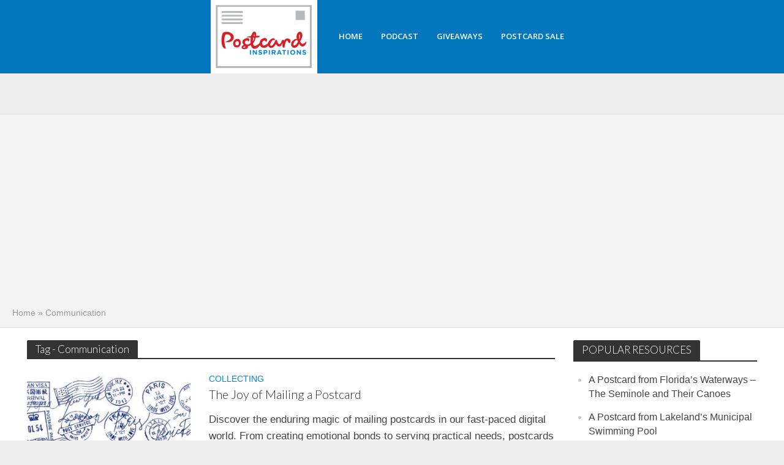

--- FILE ---
content_type: text/html; charset=UTF-8
request_url: https://postcardinspirations.com/tag/communication/
body_size: 17842
content:
<!DOCTYPE html>
<html lang="en-US">
<head>
<meta charset="UTF-8">
<meta name="viewport" content="width=device-width,initial-scale=1.0">
<link rel="pingback" href="https://postcardinspirations.com/xmlrpc.php">
<link rel="profile" href="https://gmpg.org/xfn/11" />
<meta name='robots' content='index, follow, max-image-preview:large, max-snippet:-1, max-video-preview:-1' />

	<!-- This site is optimized with the Yoast SEO plugin v26.8 - https://yoast.com/product/yoast-seo-wordpress/ -->
	<title>Communication Archives &#8211; Postcard Inspirations</title>
	<link rel="canonical" href="https://postcardinspirations.com/tag/communication/" />
	<meta property="og:locale" content="en_US" />
	<meta property="og:type" content="article" />
	<meta property="og:title" content="Communication Archives &#8211; Postcard Inspirations" />
	<meta property="og:url" content="https://postcardinspirations.com/tag/communication/" />
	<meta property="og:site_name" content="Postcard Inspirations" />
	<meta name="twitter:card" content="summary_large_image" />
	<script type="application/ld+json" class="yoast-schema-graph">{"@context":"https://schema.org","@graph":[{"@type":"CollectionPage","@id":"https://postcardinspirations.com/tag/communication/","url":"https://postcardinspirations.com/tag/communication/","name":"Communication Archives &#8211; Postcard Inspirations","isPartOf":{"@id":"https://postcardinspirations.com/#website"},"primaryImageOfPage":{"@id":"https://postcardinspirations.com/tag/communication/#primaryimage"},"image":{"@id":"https://postcardinspirations.com/tag/communication/#primaryimage"},"thumbnailUrl":"https://postcardinspirations.com/wp-content/uploads/2024/09/The-Joy-of-Mailing-a-Postcard-PI.jpg","breadcrumb":{"@id":"https://postcardinspirations.com/tag/communication/#breadcrumb"},"inLanguage":"en-US"},{"@type":"ImageObject","inLanguage":"en-US","@id":"https://postcardinspirations.com/tag/communication/#primaryimage","url":"https://postcardinspirations.com/wp-content/uploads/2024/09/The-Joy-of-Mailing-a-Postcard-PI.jpg","contentUrl":"https://postcardinspirations.com/wp-content/uploads/2024/09/The-Joy-of-Mailing-a-Postcard-PI.jpg","width":1500,"height":814,"caption":"The Joy of Mailing a Postcard"},{"@type":"BreadcrumbList","@id":"https://postcardinspirations.com/tag/communication/#breadcrumb","itemListElement":[{"@type":"ListItem","position":1,"name":"Home","item":"https://postcardinspirations.com/"},{"@type":"ListItem","position":2,"name":"Communication"}]},{"@type":"WebSite","@id":"https://postcardinspirations.com/#website","url":"https://postcardinspirations.com/","name":"Postcard Inspirations","description":"Exploring One Postcard at a Time","publisher":{"@id":"https://postcardinspirations.com/#organization"},"potentialAction":[{"@type":"SearchAction","target":{"@type":"EntryPoint","urlTemplate":"https://postcardinspirations.com/?s={search_term_string}"},"query-input":{"@type":"PropertyValueSpecification","valueRequired":true,"valueName":"search_term_string"}}],"inLanguage":"en-US"},{"@type":"Organization","@id":"https://postcardinspirations.com/#organization","name":"Postcard Inspirations","url":"https://postcardinspirations.com/","logo":{"@type":"ImageObject","inLanguage":"en-US","@id":"https://postcardinspirations.com/#/schema/logo/image/","url":"https://i1.wp.com/postcardinspirations.com/wp-content/uploads/2019/07/postcard-inspirations-Retina-logo-e1564354653744.jpg?fit=250%2C167&ssl=1","contentUrl":"https://i1.wp.com/postcardinspirations.com/wp-content/uploads/2019/07/postcard-inspirations-Retina-logo-e1564354653744.jpg?fit=250%2C167&ssl=1","width":250,"height":167,"caption":"Postcard Inspirations"},"image":{"@id":"https://postcardinspirations.com/#/schema/logo/image/"}}]}</script>
	<!-- / Yoast SEO plugin. -->


<link rel='dns-prefetch' href='//platform-api.sharethis.com' />
<link rel='dns-prefetch' href='//www.googletagmanager.com' />
<link rel='dns-prefetch' href='//fonts.googleapis.com' />
<link rel='dns-prefetch' href='//pagead2.googlesyndication.com' />
<link rel="alternate" type="application/rss+xml" title="Postcard Inspirations &raquo; Feed" href="https://postcardinspirations.com/feed/" />
<link rel="alternate" type="application/rss+xml" title="Postcard Inspirations &raquo; Comments Feed" href="https://postcardinspirations.com/comments/feed/" />
<link rel="alternate" type="application/rss+xml" title="Postcard Inspirations &raquo; Communication Tag Feed" href="https://postcardinspirations.com/tag/communication/feed/" />
<style id='wp-img-auto-sizes-contain-inline-css' type='text/css'>
img:is([sizes=auto i],[sizes^="auto," i]){contain-intrinsic-size:3000px 1500px}
/*# sourceURL=wp-img-auto-sizes-contain-inline-css */
</style>
<style id='wp-emoji-styles-inline-css' type='text/css'>

	img.wp-smiley, img.emoji {
		display: inline !important;
		border: none !important;
		box-shadow: none !important;
		height: 1em !important;
		width: 1em !important;
		margin: 0 0.07em !important;
		vertical-align: -0.1em !important;
		background: none !important;
		padding: 0 !important;
	}
/*# sourceURL=wp-emoji-styles-inline-css */
</style>
<style id='wp-block-library-inline-css' type='text/css'>
:root{--wp-block-synced-color:#7a00df;--wp-block-synced-color--rgb:122,0,223;--wp-bound-block-color:var(--wp-block-synced-color);--wp-editor-canvas-background:#ddd;--wp-admin-theme-color:#007cba;--wp-admin-theme-color--rgb:0,124,186;--wp-admin-theme-color-darker-10:#006ba1;--wp-admin-theme-color-darker-10--rgb:0,107,160.5;--wp-admin-theme-color-darker-20:#005a87;--wp-admin-theme-color-darker-20--rgb:0,90,135;--wp-admin-border-width-focus:2px}@media (min-resolution:192dpi){:root{--wp-admin-border-width-focus:1.5px}}.wp-element-button{cursor:pointer}:root .has-very-light-gray-background-color{background-color:#eee}:root .has-very-dark-gray-background-color{background-color:#313131}:root .has-very-light-gray-color{color:#eee}:root .has-very-dark-gray-color{color:#313131}:root .has-vivid-green-cyan-to-vivid-cyan-blue-gradient-background{background:linear-gradient(135deg,#00d084,#0693e3)}:root .has-purple-crush-gradient-background{background:linear-gradient(135deg,#34e2e4,#4721fb 50%,#ab1dfe)}:root .has-hazy-dawn-gradient-background{background:linear-gradient(135deg,#faaca8,#dad0ec)}:root .has-subdued-olive-gradient-background{background:linear-gradient(135deg,#fafae1,#67a671)}:root .has-atomic-cream-gradient-background{background:linear-gradient(135deg,#fdd79a,#004a59)}:root .has-nightshade-gradient-background{background:linear-gradient(135deg,#330968,#31cdcf)}:root .has-midnight-gradient-background{background:linear-gradient(135deg,#020381,#2874fc)}:root{--wp--preset--font-size--normal:16px;--wp--preset--font-size--huge:42px}.has-regular-font-size{font-size:1em}.has-larger-font-size{font-size:2.625em}.has-normal-font-size{font-size:var(--wp--preset--font-size--normal)}.has-huge-font-size{font-size:var(--wp--preset--font-size--huge)}.has-text-align-center{text-align:center}.has-text-align-left{text-align:left}.has-text-align-right{text-align:right}.has-fit-text{white-space:nowrap!important}#end-resizable-editor-section{display:none}.aligncenter{clear:both}.items-justified-left{justify-content:flex-start}.items-justified-center{justify-content:center}.items-justified-right{justify-content:flex-end}.items-justified-space-between{justify-content:space-between}.screen-reader-text{border:0;clip-path:inset(50%);height:1px;margin:-1px;overflow:hidden;padding:0;position:absolute;width:1px;word-wrap:normal!important}.screen-reader-text:focus{background-color:#ddd;clip-path:none;color:#444;display:block;font-size:1em;height:auto;left:5px;line-height:normal;padding:15px 23px 14px;text-decoration:none;top:5px;width:auto;z-index:100000}html :where(.has-border-color){border-style:solid}html :where([style*=border-top-color]){border-top-style:solid}html :where([style*=border-right-color]){border-right-style:solid}html :where([style*=border-bottom-color]){border-bottom-style:solid}html :where([style*=border-left-color]){border-left-style:solid}html :where([style*=border-width]){border-style:solid}html :where([style*=border-top-width]){border-top-style:solid}html :where([style*=border-right-width]){border-right-style:solid}html :where([style*=border-bottom-width]){border-bottom-style:solid}html :where([style*=border-left-width]){border-left-style:solid}html :where(img[class*=wp-image-]){height:auto;max-width:100%}:where(figure){margin:0 0 1em}html :where(.is-position-sticky){--wp-admin--admin-bar--position-offset:var(--wp-admin--admin-bar--height,0px)}@media screen and (max-width:600px){html :where(.is-position-sticky){--wp-admin--admin-bar--position-offset:0px}}

/*# sourceURL=wp-block-library-inline-css */
</style><style id='global-styles-inline-css' type='text/css'>
:root{--wp--preset--aspect-ratio--square: 1;--wp--preset--aspect-ratio--4-3: 4/3;--wp--preset--aspect-ratio--3-4: 3/4;--wp--preset--aspect-ratio--3-2: 3/2;--wp--preset--aspect-ratio--2-3: 2/3;--wp--preset--aspect-ratio--16-9: 16/9;--wp--preset--aspect-ratio--9-16: 9/16;--wp--preset--color--black: #000000;--wp--preset--color--cyan-bluish-gray: #abb8c3;--wp--preset--color--white: #ffffff;--wp--preset--color--pale-pink: #f78da7;--wp--preset--color--vivid-red: #cf2e2e;--wp--preset--color--luminous-vivid-orange: #ff6900;--wp--preset--color--luminous-vivid-amber: #fcb900;--wp--preset--color--light-green-cyan: #7bdcb5;--wp--preset--color--vivid-green-cyan: #00d084;--wp--preset--color--pale-cyan-blue: #8ed1fc;--wp--preset--color--vivid-cyan-blue: #0693e3;--wp--preset--color--vivid-purple: #9b51e0;--wp--preset--color--herald-acc: #0288d1;--wp--preset--color--herald-meta: #999999;--wp--preset--color--herald-txt: #444444;--wp--preset--color--herald-bg: #ffffff;--wp--preset--gradient--vivid-cyan-blue-to-vivid-purple: linear-gradient(135deg,rgb(6,147,227) 0%,rgb(155,81,224) 100%);--wp--preset--gradient--light-green-cyan-to-vivid-green-cyan: linear-gradient(135deg,rgb(122,220,180) 0%,rgb(0,208,130) 100%);--wp--preset--gradient--luminous-vivid-amber-to-luminous-vivid-orange: linear-gradient(135deg,rgb(252,185,0) 0%,rgb(255,105,0) 100%);--wp--preset--gradient--luminous-vivid-orange-to-vivid-red: linear-gradient(135deg,rgb(255,105,0) 0%,rgb(207,46,46) 100%);--wp--preset--gradient--very-light-gray-to-cyan-bluish-gray: linear-gradient(135deg,rgb(238,238,238) 0%,rgb(169,184,195) 100%);--wp--preset--gradient--cool-to-warm-spectrum: linear-gradient(135deg,rgb(74,234,220) 0%,rgb(151,120,209) 20%,rgb(207,42,186) 40%,rgb(238,44,130) 60%,rgb(251,105,98) 80%,rgb(254,248,76) 100%);--wp--preset--gradient--blush-light-purple: linear-gradient(135deg,rgb(255,206,236) 0%,rgb(152,150,240) 100%);--wp--preset--gradient--blush-bordeaux: linear-gradient(135deg,rgb(254,205,165) 0%,rgb(254,45,45) 50%,rgb(107,0,62) 100%);--wp--preset--gradient--luminous-dusk: linear-gradient(135deg,rgb(255,203,112) 0%,rgb(199,81,192) 50%,rgb(65,88,208) 100%);--wp--preset--gradient--pale-ocean: linear-gradient(135deg,rgb(255,245,203) 0%,rgb(182,227,212) 50%,rgb(51,167,181) 100%);--wp--preset--gradient--electric-grass: linear-gradient(135deg,rgb(202,248,128) 0%,rgb(113,206,126) 100%);--wp--preset--gradient--midnight: linear-gradient(135deg,rgb(2,3,129) 0%,rgb(40,116,252) 100%);--wp--preset--font-size--small: 13.6px;--wp--preset--font-size--medium: 20px;--wp--preset--font-size--large: 23.8px;--wp--preset--font-size--x-large: 42px;--wp--preset--font-size--normal: 17px;--wp--preset--font-size--huge: 30.6px;--wp--preset--spacing--20: 0.44rem;--wp--preset--spacing--30: 0.67rem;--wp--preset--spacing--40: 1rem;--wp--preset--spacing--50: 1.5rem;--wp--preset--spacing--60: 2.25rem;--wp--preset--spacing--70: 3.38rem;--wp--preset--spacing--80: 5.06rem;--wp--preset--shadow--natural: 6px 6px 9px rgba(0, 0, 0, 0.2);--wp--preset--shadow--deep: 12px 12px 50px rgba(0, 0, 0, 0.4);--wp--preset--shadow--sharp: 6px 6px 0px rgba(0, 0, 0, 0.2);--wp--preset--shadow--outlined: 6px 6px 0px -3px rgb(255, 255, 255), 6px 6px rgb(0, 0, 0);--wp--preset--shadow--crisp: 6px 6px 0px rgb(0, 0, 0);}:where(.is-layout-flex){gap: 0.5em;}:where(.is-layout-grid){gap: 0.5em;}body .is-layout-flex{display: flex;}.is-layout-flex{flex-wrap: wrap;align-items: center;}.is-layout-flex > :is(*, div){margin: 0;}body .is-layout-grid{display: grid;}.is-layout-grid > :is(*, div){margin: 0;}:where(.wp-block-columns.is-layout-flex){gap: 2em;}:where(.wp-block-columns.is-layout-grid){gap: 2em;}:where(.wp-block-post-template.is-layout-flex){gap: 1.25em;}:where(.wp-block-post-template.is-layout-grid){gap: 1.25em;}.has-black-color{color: var(--wp--preset--color--black) !important;}.has-cyan-bluish-gray-color{color: var(--wp--preset--color--cyan-bluish-gray) !important;}.has-white-color{color: var(--wp--preset--color--white) !important;}.has-pale-pink-color{color: var(--wp--preset--color--pale-pink) !important;}.has-vivid-red-color{color: var(--wp--preset--color--vivid-red) !important;}.has-luminous-vivid-orange-color{color: var(--wp--preset--color--luminous-vivid-orange) !important;}.has-luminous-vivid-amber-color{color: var(--wp--preset--color--luminous-vivid-amber) !important;}.has-light-green-cyan-color{color: var(--wp--preset--color--light-green-cyan) !important;}.has-vivid-green-cyan-color{color: var(--wp--preset--color--vivid-green-cyan) !important;}.has-pale-cyan-blue-color{color: var(--wp--preset--color--pale-cyan-blue) !important;}.has-vivid-cyan-blue-color{color: var(--wp--preset--color--vivid-cyan-blue) !important;}.has-vivid-purple-color{color: var(--wp--preset--color--vivid-purple) !important;}.has-black-background-color{background-color: var(--wp--preset--color--black) !important;}.has-cyan-bluish-gray-background-color{background-color: var(--wp--preset--color--cyan-bluish-gray) !important;}.has-white-background-color{background-color: var(--wp--preset--color--white) !important;}.has-pale-pink-background-color{background-color: var(--wp--preset--color--pale-pink) !important;}.has-vivid-red-background-color{background-color: var(--wp--preset--color--vivid-red) !important;}.has-luminous-vivid-orange-background-color{background-color: var(--wp--preset--color--luminous-vivid-orange) !important;}.has-luminous-vivid-amber-background-color{background-color: var(--wp--preset--color--luminous-vivid-amber) !important;}.has-light-green-cyan-background-color{background-color: var(--wp--preset--color--light-green-cyan) !important;}.has-vivid-green-cyan-background-color{background-color: var(--wp--preset--color--vivid-green-cyan) !important;}.has-pale-cyan-blue-background-color{background-color: var(--wp--preset--color--pale-cyan-blue) !important;}.has-vivid-cyan-blue-background-color{background-color: var(--wp--preset--color--vivid-cyan-blue) !important;}.has-vivid-purple-background-color{background-color: var(--wp--preset--color--vivid-purple) !important;}.has-black-border-color{border-color: var(--wp--preset--color--black) !important;}.has-cyan-bluish-gray-border-color{border-color: var(--wp--preset--color--cyan-bluish-gray) !important;}.has-white-border-color{border-color: var(--wp--preset--color--white) !important;}.has-pale-pink-border-color{border-color: var(--wp--preset--color--pale-pink) !important;}.has-vivid-red-border-color{border-color: var(--wp--preset--color--vivid-red) !important;}.has-luminous-vivid-orange-border-color{border-color: var(--wp--preset--color--luminous-vivid-orange) !important;}.has-luminous-vivid-amber-border-color{border-color: var(--wp--preset--color--luminous-vivid-amber) !important;}.has-light-green-cyan-border-color{border-color: var(--wp--preset--color--light-green-cyan) !important;}.has-vivid-green-cyan-border-color{border-color: var(--wp--preset--color--vivid-green-cyan) !important;}.has-pale-cyan-blue-border-color{border-color: var(--wp--preset--color--pale-cyan-blue) !important;}.has-vivid-cyan-blue-border-color{border-color: var(--wp--preset--color--vivid-cyan-blue) !important;}.has-vivid-purple-border-color{border-color: var(--wp--preset--color--vivid-purple) !important;}.has-vivid-cyan-blue-to-vivid-purple-gradient-background{background: var(--wp--preset--gradient--vivid-cyan-blue-to-vivid-purple) !important;}.has-light-green-cyan-to-vivid-green-cyan-gradient-background{background: var(--wp--preset--gradient--light-green-cyan-to-vivid-green-cyan) !important;}.has-luminous-vivid-amber-to-luminous-vivid-orange-gradient-background{background: var(--wp--preset--gradient--luminous-vivid-amber-to-luminous-vivid-orange) !important;}.has-luminous-vivid-orange-to-vivid-red-gradient-background{background: var(--wp--preset--gradient--luminous-vivid-orange-to-vivid-red) !important;}.has-very-light-gray-to-cyan-bluish-gray-gradient-background{background: var(--wp--preset--gradient--very-light-gray-to-cyan-bluish-gray) !important;}.has-cool-to-warm-spectrum-gradient-background{background: var(--wp--preset--gradient--cool-to-warm-spectrum) !important;}.has-blush-light-purple-gradient-background{background: var(--wp--preset--gradient--blush-light-purple) !important;}.has-blush-bordeaux-gradient-background{background: var(--wp--preset--gradient--blush-bordeaux) !important;}.has-luminous-dusk-gradient-background{background: var(--wp--preset--gradient--luminous-dusk) !important;}.has-pale-ocean-gradient-background{background: var(--wp--preset--gradient--pale-ocean) !important;}.has-electric-grass-gradient-background{background: var(--wp--preset--gradient--electric-grass) !important;}.has-midnight-gradient-background{background: var(--wp--preset--gradient--midnight) !important;}.has-small-font-size{font-size: var(--wp--preset--font-size--small) !important;}.has-medium-font-size{font-size: var(--wp--preset--font-size--medium) !important;}.has-large-font-size{font-size: var(--wp--preset--font-size--large) !important;}.has-x-large-font-size{font-size: var(--wp--preset--font-size--x-large) !important;}
/*# sourceURL=global-styles-inline-css */
</style>

<style id='classic-theme-styles-inline-css' type='text/css'>
/*! This file is auto-generated */
.wp-block-button__link{color:#fff;background-color:#32373c;border-radius:9999px;box-shadow:none;text-decoration:none;padding:calc(.667em + 2px) calc(1.333em + 2px);font-size:1.125em}.wp-block-file__button{background:#32373c;color:#fff;text-decoration:none}
/*# sourceURL=/wp-includes/css/classic-themes.min.css */
</style>
<link rel='stylesheet' id='mks_shortcodes_simple_line_icons-css' href='https://postcardinspirations.com/wp-content/plugins/meks-flexible-shortcodes/css/simple-line/simple-line-icons.css?ver=1.3.8' type='text/css' media='screen' />
<link rel='stylesheet' id='mks_shortcodes_css-css' href='https://postcardinspirations.com/wp-content/plugins/meks-flexible-shortcodes/css/style.css?ver=1.3.8' type='text/css' media='screen' />
<link rel='stylesheet' id='herald-fonts-css' href='https://fonts.googleapis.com/css?family=Lato%3A400%2C300%7COpen+Sans%3A400%2C600&#038;subset=latin&#038;ver=2.6.2' type='text/css' media='all' />
<link rel='stylesheet' id='herald-main-css' href='https://postcardinspirations.com/wp-content/themes/herald/assets/css/min.css?ver=2.6.2' type='text/css' media='all' />
<style id='herald-main-inline-css' type='text/css'>
h1, .h1, .herald-no-sid .herald-posts .h2{ font-size: 3.0rem; }h2, .h2, .herald-no-sid .herald-posts .h3{ font-size: 2.5rem; }h3, .h3, .herald-no-sid .herald-posts .h4 { font-size: 2.0rem; }h4, .h4, .herald-no-sid .herald-posts .h5 { font-size: 1.6rem; }h5, .h5, .herald-no-sid .herald-posts .h6 { font-size: 1.4rem; }h6, .h6, .herald-no-sid .herald-posts .h7 { font-size: 1.4rem; }.h7 {font-size: 1.3rem;}.herald-entry-content, .herald-sidebar{font-size: 1.7rem;}.entry-content .entry-headline{font-size: 2.4rem;}body{font-size: 1.7rem;}.widget{font-size: 1.6rem;}.herald-menu{font-size: 1.3rem;}.herald-mod-title .herald-mod-h, .herald-sidebar .widget-title{font-size: 1.7rem;}.entry-meta .meta-item, .entry-meta a, .entry-meta span{font-size: 1.3rem;}.entry-meta.meta-small .meta-item, .entry-meta.meta-small a, .entry-meta.meta-small span{font-size: 1.2rem;}.herald-site-header .header-top,.header-top .herald-in-popup,.header-top .herald-menu ul {background: #111111;color: #aaaaaa;}.header-top a {color: #aaaaaa;}.header-top a:hover,.header-top .herald-menu li:hover > a{color: #ffffff;}.header-top .herald-menu-popup:hover > span,.header-top .herald-menu-popup-search span:hover,.header-top .herald-menu-popup-search.herald-search-active{color: #ffffff;}#wp-calendar tbody td a{background: #0288d1;color:#FFF;}.header-top .herald-login #loginform label,.header-top .herald-login p,.header-top a.btn-logout {color: #ffffff;}.header-top .herald-login #loginform input {color: #111111;}.header-top .herald-login .herald-registration-link:after {background: rgba(255,255,255,0.25);}.header-top .herald-login #loginform input[type=submit],.header-top .herald-in-popup .btn-logout {background-color: #ffffff;color: #111111;}.header-top a.btn-logout:hover{color: #111111;}.header-middle{background-color: #0277bd;color: #ffffff;}.header-middle a{color: #ffffff;}.header-middle.herald-header-wraper,.header-middle .col-lg-12{height: 120px;}.header-middle .site-title img{max-height: 120px;}.header-middle .sub-menu{background-color: #ffffff;}.header-middle .sub-menu a,.header-middle .herald-search-submit:hover,.header-middle li.herald-mega-menu .col-lg-3 a:hover,.header-middle li.herald-mega-menu .col-lg-3 a:hover:after{color: #111111;}.header-middle .herald-menu li:hover > a,.header-middle .herald-menu-popup-search:hover > span,.header-middle .herald-cart-icon:hover > a{color: #111111;background-color: #ffffff;}.header-middle .current-menu-parent a,.header-middle .current-menu-ancestor a,.header-middle .current_page_item > a,.header-middle .current-menu-item > a{background-color: rgba(255,255,255,0.2); }.header-middle .sub-menu > li > a,.header-middle .herald-search-submit,.header-middle li.herald-mega-menu .col-lg-3 a{color: rgba(17,17,17,0.7); }.header-middle .sub-menu > li:hover > a{color: #111111; }.header-middle .herald-in-popup{background-color: #ffffff;}.header-middle .herald-menu-popup a{color: #111111;}.header-middle .herald-in-popup{background-color: #ffffff;}.header-middle .herald-search-input{color: #111111;}.header-middle .herald-menu-popup a{color: #111111;}.header-middle .herald-menu-popup > span,.header-middle .herald-search-active > span{color: #ffffff;}.header-middle .herald-menu-popup:hover > span,.header-middle .herald-search-active > span{background-color: #ffffff;color: #111111;}.header-middle .herald-login #loginform label,.header-middle .herald-login #loginform input,.header-middle .herald-login p,.header-middle a.btn-logout,.header-middle .herald-login .herald-registration-link:hover,.header-middle .herald-login .herald-lost-password-link:hover {color: #111111;}.header-middle .herald-login .herald-registration-link:after {background: rgba(17,17,17,0.15);}.header-middle .herald-login a,.header-middle .herald-username a {color: #111111;}.header-middle .herald-login a:hover,.header-middle .herald-login .herald-registration-link,.header-middle .herald-login .herald-lost-password-link {color: #0277bd;}.header-middle .herald-login #loginform input[type=submit],.header-middle .herald-in-popup .btn-logout {background-color: #0277bd;color: #ffffff;}.header-middle a.btn-logout:hover{color: #ffffff;}.header-bottom{background: #0288d1;color: #ffffff;}.header-bottom a,.header-bottom .herald-site-header .herald-search-submit{color: #ffffff;}.header-bottom a:hover{color: #424242;}.header-bottom a:hover,.header-bottom .herald-menu li:hover > a,.header-bottom li.herald-mega-menu .col-lg-3 a:hover:after{color: #424242;}.header-bottom .herald-menu li:hover > a,.header-bottom .herald-menu-popup-search:hover > span,.header-bottom .herald-cart-icon:hover > a {color: #424242;background-color: #ffffff;}.header-bottom .current-menu-parent a,.header-bottom .current-menu-ancestor a,.header-bottom .current_page_item > a,.header-bottom .current-menu-item > a {background-color: rgba(255,255,255,0.2); }.header-bottom .sub-menu{background-color: #ffffff;}.header-bottom .herald-menu li.herald-mega-menu .col-lg-3 a,.header-bottom .sub-menu > li > a,.header-bottom .herald-search-submit{color: rgba(66,66,66,0.7); }.header-bottom .herald-menu li.herald-mega-menu .col-lg-3 a:hover,.header-bottom .sub-menu > li:hover > a{color: #424242; }.header-bottom .sub-menu > li > a,.header-bottom .herald-search-submit{color: rgba(66,66,66,0.7); }.header-bottom .sub-menu > li:hover > a{color: #424242; }.header-bottom .herald-in-popup {background-color: #ffffff;}.header-bottom .herald-menu-popup a {color: #424242;}.header-bottom .herald-in-popup,.header-bottom .herald-search-input {background-color: #ffffff;}.header-bottom .herald-menu-popup a,.header-bottom .herald-search-input{color: #424242;}.header-bottom .herald-menu-popup > span,.header-bottom .herald-search-active > span{color: #ffffff;}.header-bottom .herald-menu-popup:hover > span,.header-bottom .herald-search-active > span{background-color: #ffffff;color: #424242;}.header-bottom .herald-login #loginform label,.header-bottom .herald-login #loginform input,.header-bottom .herald-login p,.header-bottom a.btn-logout,.header-bottom .herald-login .herald-registration-link:hover,.header-bottom .herald-login .herald-lost-password-link:hover,.herald-responsive-header .herald-login #loginform label,.herald-responsive-header .herald-login #loginform input,.herald-responsive-header .herald-login p,.herald-responsive-header a.btn-logout,.herald-responsive-header .herald-login .herald-registration-link:hover,.herald-responsive-header .herald-login .herald-lost-password-link:hover {color: #424242;}.header-bottom .herald-login .herald-registration-link:after,.herald-responsive-header .herald-login .herald-registration-link:after {background: rgba(66,66,66,0.15);}.header-bottom .herald-login a,.herald-responsive-header .herald-login a {color: #424242;}.header-bottom .herald-login a:hover,.header-bottom .herald-login .herald-registration-link,.header-bottom .herald-login .herald-lost-password-link,.herald-responsive-header .herald-login a:hover,.herald-responsive-header .herald-login .herald-registration-link,.herald-responsive-header .herald-login .herald-lost-password-link {color: #0288d1;}.header-bottom .herald-login #loginform input[type=submit],.herald-responsive-header .herald-login #loginform input[type=submit],.header-bottom .herald-in-popup .btn-logout,.herald-responsive-header .herald-in-popup .btn-logout {background-color: #0288d1;color: #ffffff;}.header-bottom a.btn-logout:hover,.herald-responsive-header a.btn-logout:hover {color: #ffffff;}.herald-header-sticky{background: #0288d1;color: #ffffff;}.herald-header-sticky a{color: #ffffff;}.herald-header-sticky .herald-menu li:hover > a{color: #444444;background-color: #ffffff;}.herald-header-sticky .sub-menu{background-color: #ffffff;}.herald-header-sticky .sub-menu a{color: #444444;}.herald-header-sticky .sub-menu > li:hover > a{color: #0288d1;}.herald-header-sticky .herald-in-popup,.herald-header-sticky .herald-search-input {background-color: #ffffff;}.herald-header-sticky .herald-menu-popup a{color: #444444;}.herald-header-sticky .herald-menu-popup > span,.herald-header-sticky .herald-search-active > span{color: #ffffff;}.herald-header-sticky .herald-menu-popup:hover > span,.herald-header-sticky .herald-search-active > span{background-color: #ffffff;color: #444444;}.herald-header-sticky .herald-search-input,.herald-header-sticky .herald-search-submit{color: #444444;}.herald-header-sticky .herald-menu li:hover > a,.herald-header-sticky .herald-menu-popup-search:hover > span,.herald-header-sticky .herald-cart-icon:hover a {color: #444444;background-color: #ffffff;}.herald-header-sticky .herald-login #loginform label,.herald-header-sticky .herald-login #loginform input,.herald-header-sticky .herald-login p,.herald-header-sticky a.btn-logout,.herald-header-sticky .herald-login .herald-registration-link:hover,.herald-header-sticky .herald-login .herald-lost-password-link:hover {color: #444444;}.herald-header-sticky .herald-login .herald-registration-link:after {background: rgba(68,68,68,0.15);}.herald-header-sticky .herald-login a {color: #444444;}.herald-header-sticky .herald-login a:hover,.herald-header-sticky .herald-login .herald-registration-link,.herald-header-sticky .herald-login .herald-lost-password-link {color: #0288d1;}.herald-header-sticky .herald-login #loginform input[type=submit],.herald-header-sticky .herald-in-popup .btn-logout {background-color: #0288d1;color: #ffffff;}.herald-header-sticky a.btn-logout:hover{color: #ffffff;}.header-trending{background: #eeeeee;color: #666666;}.header-trending a{color: #666666;}.header-trending a:hover{color: #111111;}body {background-color:#eeeeee;color: #444444;font-family: Verdana, Geneva, sans-serif;font-weight: 400;}.herald-site-content{background-color:#ffffff; box-shadow: 0 0 0 1px rgba(68,68,68,0.1);}h1, h2, h3, h4, h5, h6,.h1, .h2, .h3, .h4, .h5, .h6, .h7,.wp-block-cover .wp-block-cover-image-text, .wp-block-cover .wp-block-cover-text, .wp-block-cover h2, .wp-block-cover-image .wp-block-cover-image-text, .wp-block-cover-image .wp-block-cover-text, .wp-block-cover-image h2{font-family: 'Lato';font-weight: 300;}.header-middle .herald-menu,.header-bottom .herald-menu,.herald-header-sticky .herald-menu,.herald-mobile-nav{font-family: 'Open Sans';font-weight: 600;}.herald-menu li.herald-mega-menu .herald-ovrld .meta-category a{font-family: Verdana, Geneva, sans-serif;font-weight: 400;}.herald-entry-content blockquote p{color: #0288d1;}pre {background: rgba(68,68,68,0.06);border: 1px solid rgba(68,68,68,0.2);}thead {background: rgba(68,68,68,0.06);}a,.entry-title a:hover,.herald-menu .sub-menu li .meta-category a{color: #0288d1;}.entry-meta-wrapper .entry-meta span:before,.entry-meta-wrapper .entry-meta a:before,.entry-meta-wrapper .entry-meta .meta-item:before,.entry-meta-wrapper .entry-meta div,li.herald-mega-menu .sub-menu .entry-title a,.entry-meta-wrapper .herald-author-twitter{color: #444444;}.herald-mod-title h1,.herald-mod-title h2,.herald-mod-title h4{color: #ffffff;}.herald-mod-head:after,.herald-mod-title .herald-color,.widget-title:after,.widget-title span{color: #ffffff;background-color: #333333;}.herald-mod-title .herald-color a{color: #ffffff;}.herald-ovrld .meta-category a,.herald-fa-wrapper .meta-category a{background-color: #0288d1;}.meta-tags a,.widget_tag_cloud a,.herald-share-meta:after,.wp-block-tag-cloud a{background: rgba(51,51,51,0.1);}h1, h2, h3, h4, h5, h6,.entry-title a {color: #333333;}.herald-pagination .page-numbers,.herald-mod-subnav a,.herald-mod-actions a,.herald-slider-controls div,.meta-tags a,.widget.widget_tag_cloud a,.herald-sidebar .mks_autor_link_wrap a,.herald-sidebar .meks-instagram-follow-link a,.mks_themeforest_widget .mks_read_more a,.herald-read-more,.wp-block-tag-cloud a{color: #444444;}.widget.widget_tag_cloud a:hover,.entry-content .meta-tags a:hover,.wp-block-tag-cloud a:hover{background-color: #0288d1;color: #FFF;}.herald-pagination .prev.page-numbers,.herald-pagination .next.page-numbers,.herald-pagination .prev.page-numbers:hover,.herald-pagination .next.page-numbers:hover,.herald-pagination .page-numbers.current,.herald-pagination .page-numbers.current:hover,.herald-next a,.herald-pagination .herald-next a:hover,.herald-prev a,.herald-pagination .herald-prev a:hover,.herald-load-more a,.herald-load-more a:hover,.entry-content .herald-search-submit,.herald-mod-desc .herald-search-submit,.wpcf7-submit,body div.wpforms-container-full .wpforms-form input[type=submit], body div.wpforms-container-full .wpforms-form button[type=submit], body div.wpforms-container-full .wpforms-form .wpforms-page-button {background-color:#0288d1;color: #FFF;}.herald-pagination .page-numbers:hover{background-color: rgba(68,68,68,0.1);}.widget a,.recentcomments a,.widget a:hover,.herald-sticky-next a:hover,.herald-sticky-prev a:hover,.herald-mod-subnav a:hover,.herald-mod-actions a:hover,.herald-slider-controls div:hover,.meta-tags a:hover,.widget_tag_cloud a:hover,.mks_autor_link_wrap a:hover,.meks-instagram-follow-link a:hover,.mks_themeforest_widget .mks_read_more a:hover,.herald-read-more:hover,.widget .entry-title a:hover,li.herald-mega-menu .sub-menu .entry-title a:hover,.entry-meta-wrapper .meta-item:hover a,.entry-meta-wrapper .meta-item:hover a:before,.entry-meta-wrapper .herald-share:hover > span,.entry-meta-wrapper .herald-author-name:hover,.entry-meta-wrapper .herald-author-twitter:hover,.entry-meta-wrapper .herald-author-twitter:hover:before{color:#0288d1;}.widget ul li a,.widget .entry-title a,.herald-author-name,.entry-meta-wrapper .meta-item,.entry-meta-wrapper .meta-item span,.entry-meta-wrapper .meta-item a,.herald-mod-actions a{color: #444444;}.widget li:before{background: rgba(68,68,68,0.3);}.widget_categories .count{background: #0288d1;color: #FFF;}input[type="submit"],button[type="submit"],body div.wpforms-container-full .wpforms-form input[type=submit]:hover, body div.wpforms-container-full .wpforms-form button[type=submit]:hover, body div.wpforms-container-full .wpforms-form .wpforms-page-button:hover,.spinner > div{background-color: #0288d1;}.herald-mod-actions a:hover,.comment-body .edit-link a,.herald-breadcrumbs a:hover{color:#0288d1;}.herald-header-wraper .herald-soc-nav a:hover,.meta-tags span,li.herald-mega-menu .herald-ovrld .entry-title a,li.herald-mega-menu .herald-ovrld .entry-title a:hover,.herald-ovrld .entry-meta .herald-reviews i:before{color: #FFF;}.entry-meta .meta-item, .entry-meta span, .entry-meta a,.meta-category span,.post-date,.recentcomments,.rss-date,.comment-metadata a,.entry-meta a:hover,.herald-menu li.herald-mega-menu .col-lg-3 a:after,.herald-breadcrumbs,.herald-breadcrumbs a,.entry-meta .herald-reviews i:before{color: #999999;}.herald-lay-a .herald-lay-over{background: #ffffff;}.herald-pagination a:hover,input[type="submit"]:hover,button[type="submit"]:hover,.entry-content .herald-search-submit:hover,.wpcf7-submit:hover,.herald-fa-wrapper .meta-category a:hover,.herald-ovrld .meta-category a:hover,.herald-mod-desc .herald-search-submit:hover,.herald-single-sticky .herald-share .meks_ess a:hover,body div.wpforms-container-full .wpforms-form input[type=submit]:hover, body div.wpforms-container-full .wpforms-form button[type=submit]:hover, body div.wpforms-container-full .wpforms-form .wpforms-page-button:hover{cursor: pointer;text-decoration: none;background-image: -moz-linear-gradient(left,rgba(0,0,0,0.1) 0%,rgba(0,0,0,0.1) 100%);background-image: -webkit-gradient(linear,left top,right top,color-stop(0%,rgba(0,0,0,0.1)),color-stop(100%,rgba(0,0,0,0.1)));background-image: -webkit-linear-gradient(left,rgba(0,0,0,0.1) 0%,rgba(0,0,0,0.1) 100%);background-image: -o-linear-gradient(left,rgba(0,0,0,0.1) 0%,rgba(0,0,0,0.1) 100%);background-image: -ms-linear-gradient(left,rgba(0,0,0,0.1) 0%,rgba(0,0,0,0.1) 100%);background-image: linear-gradient(to right,rgba(0,0,0,0.1) 0%,rgba(0,0,0,0.1) 100%);}.herald-sticky-next a,.herald-sticky-prev a{color: #444444;}.herald-sticky-prev a:before,.herald-sticky-next a:before,.herald-comment-action,.meta-tags span,.herald-entry-content .herald-link-pages a{background: #444444;}.herald-sticky-prev a:hover:before,.herald-sticky-next a:hover:before,.herald-comment-action:hover,div.mejs-controls .mejs-time-rail .mejs-time-current,.herald-entry-content .herald-link-pages a:hover{background: #0288d1;} .herald-site-footer{background: #222222;color: #dddddd;}.herald-site-footer .widget-title span{color: #dddddd;background: transparent;}.herald-site-footer .widget-title:before{background:#dddddd;}.herald-site-footer .widget-title:after,.herald-site-footer .widget_tag_cloud a{background: rgba(221,221,221,0.1);}.herald-site-footer .widget li:before{background: rgba(221,221,221,0.3);}.herald-site-footer a,.herald-site-footer .widget a:hover,.herald-site-footer .widget .meta-category a,.herald-site-footer .herald-slider-controls .owl-prev:hover,.herald-site-footer .herald-slider-controls .owl-next:hover,.herald-site-footer .herald-slider-controls .herald-mod-actions:hover{color: #0288d1;}.herald-site-footer .widget a,.herald-site-footer .mks_author_widget h3{color: #dddddd;}.herald-site-footer .entry-meta .meta-item, .herald-site-footer .entry-meta span, .herald-site-footer .entry-meta a, .herald-site-footer .meta-category span, .herald-site-footer .post-date, .herald-site-footer .recentcomments, .herald-site-footer .rss-date, .herald-site-footer .comment-metadata a{color: #aaaaaa;}.herald-site-footer .mks_author_widget .mks_autor_link_wrap a, .herald-site-footer.mks_read_more a, .herald-site-footer .herald-read-more,.herald-site-footer .herald-slider-controls .owl-prev, .herald-site-footer .herald-slider-controls .owl-next, .herald-site-footer .herald-mod-wrap .herald-mod-actions a{border-color: rgba(221,221,221,0.2);}.herald-site-footer .mks_author_widget .mks_autor_link_wrap a:hover, .herald-site-footer.mks_read_more a:hover, .herald-site-footer .herald-read-more:hover,.herald-site-footer .herald-slider-controls .owl-prev:hover, .herald-site-footer .herald-slider-controls .owl-next:hover, .herald-site-footer .herald-mod-wrap .herald-mod-actions a:hover{border-color: rgba(2,136,209,0.5);}.herald-site-footer .widget_search .herald-search-input{color: #222222;}.herald-site-footer .widget_tag_cloud a:hover{background:#0288d1;color:#FFF;}.footer-bottom a{color:#dddddd;}.footer-bottom a:hover,.footer-bottom .herald-copyright a{color:#0288d1;}.footer-bottom .herald-menu li:hover > a{color: #0288d1;}.footer-bottom .sub-menu{background-color: rgba(0,0,0,0.5);} .herald-pagination{border-top: 1px solid rgba(51,51,51,0.1);}.entry-content a:hover,.comment-respond a:hover,.comment-reply-link:hover{border-bottom: 2px solid #0288d1;}.footer-bottom .herald-copyright a:hover{border-bottom: 2px solid #0288d1;}.herald-slider-controls .owl-prev,.herald-slider-controls .owl-next,.herald-mod-wrap .herald-mod-actions a{border: 1px solid rgba(68,68,68,0.2);}.herald-slider-controls .owl-prev:hover,.herald-slider-controls .owl-next:hover,.herald-mod-wrap .herald-mod-actions a:hover,.herald-author .herald-socials-actions .herald-mod-actions a:hover {border-color: rgba(2,136,209,0.5);}#wp-calendar thead th,#wp-calendar tbody td,#wp-calendar tbody td:last-child{border: 1px solid rgba(68,68,68,0.1);}.herald-link-pages{border-bottom: 1px solid rgba(68,68,68,0.1);}.herald-lay-h:after,.herald-site-content .herald-related .herald-lay-h:after,.herald-lay-e:after,.herald-site-content .herald-related .herald-lay-e:after,.herald-lay-j:after,.herald-site-content .herald-related .herald-lay-j:after,.herald-lay-l:after,.herald-site-content .herald-related .herald-lay-l:after {background-color: rgba(68,68,68,0.1);}.wp-block-button__link,.wp-block-search__button{background: #0288d1;}.wp-block-search__button{color: #ffffff;}input[type="text"],input[type="search"],input[type="email"], input[type="url"], input[type="tel"], input[type="number"], input[type="date"], input[type="password"], select, textarea,.herald-single-sticky,td,th,table,.mks_author_widget .mks_autor_link_wrap a,.widget .meks-instagram-follow-link a,.mks_read_more a,.herald-read-more{border-color: rgba(68,68,68,0.2);}.entry-content .herald-search-input,.herald-fake-button,input[type="text"]:focus, input[type="email"]:focus, input[type="url"]:focus, input[type="tel"]:focus, input[type="number"]:focus, input[type="date"]:focus, input[type="password"]:focus, textarea:focus{border-color: rgba(68,68,68,0.3);}.mks_author_widget .mks_autor_link_wrap a:hover,.widget .meks-instagram-follow-link a:hover,.mks_read_more a:hover,.herald-read-more:hover{border-color: rgba(2,136,209,0.5);}.comment-form,.herald-gray-area,.entry-content .herald-search-form,.herald-mod-desc .herald-search-form{background-color: rgba(68,68,68,0.06);border: 1px solid rgba(68,68,68,0.15);}.herald-boxed .herald-breadcrumbs{background-color: rgba(68,68,68,0.06);}.herald-breadcrumbs{border-color: rgba(68,68,68,0.15);}.single .herald-entry-content .herald-da,.archive .herald-posts .herald-da{border-top: 1px solid rgba(68,68,68,0.15);}.archive .herald-posts .herald-da{border-bottom: 1px solid rgba(68,68,68,0.15);}li.comment .comment-body:after{background-color: rgba(68,68,68,0.06);}.herald-pf-invert .entry-title a:hover .herald-format-icon{background: #0288d1;}.herald-responsive-header,.herald-mobile-nav,.herald-responsive-header .herald-menu-popup-search .fa{color: #ffffff;background: #0277bd;}.herald-responsive-header a{color: #ffffff;}.herald-mobile-nav li a{color: #ffffff;}.herald-mobile-nav li a,.herald-mobile-nav .herald-mega-menu.herald-mega-menu-classic>.sub-menu>li>a{border-bottom: 1px solid rgba(255,255,255,0.15);}.herald-mobile-nav{border-right: 1px solid rgba(255,255,255,0.15);}.herald-mobile-nav li a:hover{color: #fff;background-color: #111111;}.herald-menu-toggler{color: #ffffff;border-color: rgba(255,255,255,0.15);}.herald-goto-top{color: #ffffff;background-color: #333333;}.herald-goto-top:hover{background-color: #0288d1;}.herald-responsive-header .herald-menu-popup > span,.herald-responsive-header .herald-search-active > span{color: #ffffff;}.herald-responsive-header .herald-menu-popup-search .herald-in-popup{background: #ffffff;}.herald-responsive-header .herald-search-input,.herald-responsive-header .herald-menu-popup-search .herald-search-submit{color: #444444;}.site-title a{text-transform: none;}.site-description{text-transform: none;}.main-navigation{text-transform: uppercase;}.entry-title{text-transform: none;}.meta-category a{text-transform: uppercase;}.herald-mod-title{text-transform: none;}.herald-sidebar .widget-title{text-transform: uppercase;}.herald-site-footer .widget-title{text-transform: none;}.has-small-font-size{ font-size: 1.4rem;}.has-large-font-size{ font-size: 2.4rem;}.has-huge-font-size{ font-size: 3.1rem;}@media(min-width: 1025px){.has-small-font-size{ font-size: 1.4rem;}.has-normal-font-size{ font-size: 1.7rem;}.has-large-font-size{ font-size: 2.4rem;}.has-huge-font-size{ font-size: 3.1rem;}}.has-herald-acc-background-color{ background-color: #0288d1;}.has-herald-acc-color{ color: #0288d1;}.has-herald-meta-background-color{ background-color: #999999;}.has-herald-meta-color{ color: #999999;}.has-herald-txt-background-color{ background-color: #444444;}.has-herald-txt-color{ color: #444444;}.has-herald-bg-background-color{ background-color: #ffffff;}.has-herald-bg-color{ color: #ffffff;}.fa-post-thumbnail:before, .herald-ovrld .herald-post-thumbnail span:before, .herald-ovrld .herald-post-thumbnail a:before,.herald-ovrld:hover .herald-post-thumbnail-single span:before { opacity: 0.5; }.herald-fa-item:hover .fa-post-thumbnail:before, .herald-ovrld:hover .herald-post-thumbnail a:before, .herald-ovrld:hover .herald-post-thumbnail span:before{ opacity: 0.8; }@media only screen and (min-width: 1249px) {.herald-site-header .header-top,.header-middle,.header-bottom,.herald-header-sticky,.header-trending{ display:block !important;}.herald-responsive-header,.herald-mobile-nav{display:none !important;}.herald-mega-menu .sub-menu {display: block;}.header-mobile-da {display: none;}}
/*# sourceURL=herald-main-inline-css */
</style>
<link rel='stylesheet' id='meks-ads-widget-css' href='https://postcardinspirations.com/wp-content/plugins/meks-easy-ads-widget/css/style.css?ver=2.0.9' type='text/css' media='all' />
<link rel='stylesheet' id='meks_instagram-widget-styles-css' href='https://postcardinspirations.com/wp-content/plugins/meks-easy-instagram-widget/css/widget.css?ver=6.9' type='text/css' media='all' />
<link rel='stylesheet' id='meks-flickr-widget-css' href='https://postcardinspirations.com/wp-content/plugins/meks-simple-flickr-widget/css/style.css?ver=1.3' type='text/css' media='all' />
<link rel='stylesheet' id='meks-author-widget-css' href='https://postcardinspirations.com/wp-content/plugins/meks-smart-author-widget/css/style.css?ver=1.1.5' type='text/css' media='all' />
<link rel='stylesheet' id='meks-social-widget-css' href='https://postcardinspirations.com/wp-content/plugins/meks-smart-social-widget/css/style.css?ver=1.6.5' type='text/css' media='all' />
<link rel='stylesheet' id='meks-themeforest-widget-css' href='https://postcardinspirations.com/wp-content/plugins/meks-themeforest-smart-widget/css/style.css?ver=1.6' type='text/css' media='all' />
<link rel='stylesheet' id='meks_ess-main-css' href='https://postcardinspirations.com/wp-content/plugins/meks-easy-social-share/assets/css/main.css?ver=1.3' type='text/css' media='all' />
<script type="text/javascript" src="https://postcardinspirations.com/wp-includes/js/jquery/jquery.min.js?ver=3.7.1" id="jquery-core-js"></script>
<script type="text/javascript" src="https://postcardinspirations.com/wp-includes/js/jquery/jquery-migrate.min.js?ver=3.4.1" id="jquery-migrate-js"></script>
<script type="text/javascript" src="//platform-api.sharethis.com/js/sharethis.js?ver=8.5.3#property=62ed4e37fa6b5c001a07b9a1&amp;product=gdpr-compliance-tool-v2&amp;source=simple-share-buttons-adder-wordpress" id="simple-share-buttons-adder-mu-js"></script>

<!-- Google tag (gtag.js) snippet added by Site Kit -->
<!-- Google Analytics snippet added by Site Kit -->
<script type="text/javascript" src="https://www.googletagmanager.com/gtag/js?id=G-M13HT94FC4" id="google_gtagjs-js" async></script>
<script type="text/javascript" id="google_gtagjs-js-after">
/* <![CDATA[ */
window.dataLayer = window.dataLayer || [];function gtag(){dataLayer.push(arguments);}
gtag("set","linker",{"domains":["postcardinspirations.com"]});
gtag("js", new Date());
gtag("set", "developer_id.dZTNiMT", true);
gtag("config", "G-M13HT94FC4");
//# sourceURL=google_gtagjs-js-after
/* ]]> */
</script>
<link rel="https://api.w.org/" href="https://postcardinspirations.com/wp-json/" /><link rel="alternate" title="JSON" type="application/json" href="https://postcardinspirations.com/wp-json/wp/v2/tags/245" /><link rel="EditURI" type="application/rsd+xml" title="RSD" href="https://postcardinspirations.com/xmlrpc.php?rsd" />
<meta name="generator" content="WordPress 6.9" />
<meta name="generator" content="Redux 4.5.10" /><!-- AN v8.3.0 -->
<meta name="generator" content="Site Kit by Google 1.170.0" /><script type="text/javascript" src="//analytics.aweber.com/js/awt_analytics.js?id=7Ong"></script>

<script async src="https://pagead2.googlesyndication.com/pagead/js/adsbygoogle.js?client=ca-pub-0732657013041820"
     crossorigin="anonymous"></script>
<!-- Google AdSense meta tags added by Site Kit -->
<meta name="google-adsense-platform-account" content="ca-host-pub-2644536267352236">
<meta name="google-adsense-platform-domain" content="sitekit.withgoogle.com">
<!-- End Google AdSense meta tags added by Site Kit -->
      <meta name="onesignal" content="wordpress-plugin"/>
            <script>

      window.OneSignalDeferred = window.OneSignalDeferred || [];

      OneSignalDeferred.push(function(OneSignal) {
        var oneSignal_options = {};
        window._oneSignalInitOptions = oneSignal_options;

        oneSignal_options['serviceWorkerParam'] = { scope: '/' };
oneSignal_options['serviceWorkerPath'] = 'OneSignalSDKWorker.js.php';

        OneSignal.Notifications.setDefaultUrl("https://postcardinspirations.com");

        oneSignal_options['wordpress'] = true;
oneSignal_options['appId'] = 'e419ba04-0655-49dc-aaba-b6751bc7a3a3';
oneSignal_options['allowLocalhostAsSecureOrigin'] = true;
oneSignal_options['welcomeNotification'] = { };
oneSignal_options['welcomeNotification']['title'] = "";
oneSignal_options['welcomeNotification']['message'] = "";
oneSignal_options['path'] = "https://postcardinspirations.com/wp-content/plugins/onesignal-free-web-push-notifications/sdk_files/";
oneSignal_options['promptOptions'] = { };
oneSignal_options['notifyButton'] = { };
oneSignal_options['notifyButton']['enable'] = true;
oneSignal_options['notifyButton']['position'] = 'bottom-right';
oneSignal_options['notifyButton']['theme'] = 'default';
oneSignal_options['notifyButton']['size'] = 'medium';
oneSignal_options['notifyButton']['showCredit'] = true;
oneSignal_options['notifyButton']['text'] = {};
              OneSignal.init(window._oneSignalInitOptions);
              OneSignal.Slidedown.promptPush()      });

      function documentInitOneSignal() {
        var oneSignal_elements = document.getElementsByClassName("OneSignal-prompt");

        var oneSignalLinkClickHandler = function(event) { OneSignal.Notifications.requestPermission(); event.preventDefault(); };        for(var i = 0; i < oneSignal_elements.length; i++)
          oneSignal_elements[i].addEventListener('click', oneSignalLinkClickHandler, false);
      }

      if (document.readyState === 'complete') {
           documentInitOneSignal();
      }
      else {
           window.addEventListener("load", function(event){
               documentInitOneSignal();
          });
      }
    </script>

<!-- Google AdSense snippet added by Site Kit -->
<script type="text/javascript" async="async" src="https://pagead2.googlesyndication.com/pagead/js/adsbygoogle.js?client=ca-pub-0732657013041820&amp;host=ca-host-pub-2644536267352236" crossorigin="anonymous"></script>

<!-- End Google AdSense snippet added by Site Kit -->
<link rel="icon" href="https://postcardinspirations.com/wp-content/uploads/2019/07/cropped-Postcard-Inspirations-Icon-512x512-32x32.jpg" sizes="32x32" />
<link rel="icon" href="https://postcardinspirations.com/wp-content/uploads/2019/07/cropped-Postcard-Inspirations-Icon-512x512-192x192.jpg" sizes="192x192" />
<link rel="apple-touch-icon" href="https://postcardinspirations.com/wp-content/uploads/2019/07/cropped-Postcard-Inspirations-Icon-512x512-180x180.jpg" />
<meta name="msapplication-TileImage" content="https://postcardinspirations.com/wp-content/uploads/2019/07/cropped-Postcard-Inspirations-Icon-512x512-270x270.jpg" />
		<style type="text/css" id="wp-custom-css">
			body.chrome {
 text-rendering:auto;
}
.herald-sticky,
.herald-goto-top{
    -webkit-transform: translateZ(0);
     transform: translateZ(0);
}body.chrome {
 text-rendering:auto;
}
.herald-sticky,
.herald-goto-top{
    -webkit-transform: translateZ(0);
     transform: translateZ(0);
}

.herald-format-icon {
display: none !important;
}		</style>
		</head>

<body class="archive tag tag-communication tag-245 wp-embed-responsive wp-theme-herald herald-boxed herald-v_2_6_2">



	<header id="header" class="herald-site-header">

											<div class="header-middle herald-header-wraper hidden-xs hidden-sm">
	<div class="container">
		<div class="row">
				<div class="col-lg-12 hel-el">
				
										
															<div class="hel-c herald-go-hor">
													<div class="site-branding">
				<span class="site-title h1"><a href="https://postcardinspirations.com/" rel="home"><img class="herald-logo no-lazyload" src="https://postcardinspirations.com/wp-content/uploads/2023/09/Postcard-Inspirations-Logo-01.jpg" alt="Postcard Inspirations"></a></span>
	</div>
													<nav class="main-navigation herald-menu">	
				<ul id="menu-2019-07-28" class="menu"><li id="menu-item-1924" class="menu-item menu-item-type-custom menu-item-object-custom menu-item-home menu-item-1924"><a href="https://postcardinspirations.com">Home</a><li id="menu-item-5043" class="menu-item menu-item-type-post_type menu-item-object-page menu-item-5043"><a href="https://postcardinspirations.com/podcast/">Podcast</a><li id="menu-item-2101" class="menu-item menu-item-type-post_type menu-item-object-page menu-item-2101"><a href="https://postcardinspirations.com/postcard-giveaway/">Giveaways</a><li id="menu-item-4888" class="menu-item menu-item-type-custom menu-item-object-custom menu-item-4888"><a href="https://www.ebay.com/str/grammysgoodiesgalore/Historical/_i.html?store_cat=29907793016">Postcard Sale</a></ul>	</nav>											</div>
					
													
					
				
				</div>
		</div>
		</div>
</div>					
	</header>

			<div id="sticky-header" class="herald-header-sticky herald-header-wraper herald-slide hidden-xs hidden-sm">
	<div class="container">
		<div class="row">
				<div class="col-lg-12 hel-el">
				
										
															<div class="hel-c herald-go-hor">
													<div class="site-branding mini">
		<span class="site-title h1"><a href="https://postcardinspirations.com/" rel="home"><img class="herald-logo-mini no-lazyload" src="https://postcardinspirations.com/wp-content/uploads/2023/09/Postcard-Inspirations-Logo-01.jpg" alt="Postcard Inspirations"></a></span>
</div>											</div>
					
															<div class="hel-r herald-go-hor">
													<nav class="main-navigation herald-menu">	
				<ul id="menu-2019-07-29" class="menu"><li class="menu-item menu-item-type-custom menu-item-object-custom menu-item-home menu-item-1924"><a href="https://postcardinspirations.com">Home</a><li class="menu-item menu-item-type-post_type menu-item-object-page menu-item-5043"><a href="https://postcardinspirations.com/podcast/">Podcast</a><li class="menu-item menu-item-type-post_type menu-item-object-page menu-item-2101"><a href="https://postcardinspirations.com/postcard-giveaway/">Giveaways</a><li class="menu-item menu-item-type-custom menu-item-object-custom menu-item-4888"><a href="https://www.ebay.com/str/grammysgoodiesgalore/Historical/_i.html?store_cat=29907793016">Postcard Sale</a></ul>	</nav>											</div>
										
					
				
				</div>
		</div>
		</div>
</div>	
	<div id="herald-responsive-header" class="herald-responsive-header herald-slide hidden-lg hidden-md">
	<div class="container">
		<div class="herald-nav-toggle"><i class="fa fa-bars"></i></div>
				<div class="site-branding mini">
		<span class="site-title h1"><a href="https://postcardinspirations.com/" rel="home"><img class="herald-logo-mini no-lazyload" src="https://postcardinspirations.com/wp-content/uploads/2023/09/Postcard-Inspirations-Logo-01.jpg" alt="Postcard Inspirations"></a></span>
</div>
												<div class="herald-menu-popup-search">
<span class="fa fa-search"></span>
	<div class="herald-in-popup">
		<form class="herald-search-form" action="https://postcardinspirations.com/" method="get">
	<input name="s" class="herald-search-input" type="text" value="" placeholder="Type here to search..." /><button type="submit" class="herald-search-submit"></button>
</form>	</div>
</div>					
	</div>
</div>
<div class="herald-mobile-nav herald-slide hidden-lg hidden-md">
	<ul id="menu-2019-07-30" class="herald-mob-nav"><li class="menu-item menu-item-type-custom menu-item-object-custom menu-item-home menu-item-1924"><a href="https://postcardinspirations.com">Home</a><li class="menu-item menu-item-type-post_type menu-item-object-page menu-item-5043"><a href="https://postcardinspirations.com/podcast/">Podcast</a><li class="menu-item menu-item-type-post_type menu-item-object-page menu-item-2101"><a href="https://postcardinspirations.com/postcard-giveaway/">Giveaways</a><li class="menu-item menu-item-type-custom menu-item-object-custom menu-item-4888"><a href="https://www.ebay.com/str/grammysgoodiesgalore/Historical/_i.html?store_cat=29907793016">Postcard Sale</a></ul>	
		
	
	
		
</div>	
    	<div class="herald-da herald-slide herald-below-header"><br></div>

	<div id="content" class="herald-site-content herald-slide">

	<div id="herald-breadcrumbs" class="herald-breadcrumbs"><span><span><a href="https://postcardinspirations.com/">Home</a></span> » <span class="breadcrumb_last" aria-current="page">Communication</span></span></div>



<div class="herald-section container ">

	<div class="row">

		
		
		<div class="herald-module col-mod-main herald-main-content col-lg-9 col-md-9">
			
			<div class="herald-mod-wrap"><div class="herald-mod-head "><div class="herald-mod-title"><h1 class="h6 herald-mod-h herald-color">Tag - Communication</h1></div></div></div>		
			
			<div class="row row-eq-height herald-posts">
														<article class="herald-lay-b post-4964 post type-post status-publish format-standard has-post-thumbnail hentry category-collecting tag-communication tag-mailing tag-postcard-inspirations">
<div class="row">
	
			<div class="col-lg-4 col-md-4 col-sm-4">
			<div class="herald-post-thumbnail herald-format-icon-middle">
				<a href="https://postcardinspirations.com/the-joy-of-mailing-a-postcard/" title="The Joy of Mailing a Postcard">
					<img width="300" height="200" src="https://postcardinspirations.com/wp-content/uploads/2024/09/The-Joy-of-Mailing-a-Postcard-PI-300x200.jpg" class="attachment-herald-lay-b1 size-herald-lay-b1 wp-post-image" alt="The Joy of Mailing a Postcard" srcset="https://postcardinspirations.com/wp-content/uploads/2024/09/The-Joy-of-Mailing-a-Postcard-PI-300x200.jpg 300w, https://postcardinspirations.com/wp-content/uploads/2024/09/The-Joy-of-Mailing-a-Postcard-PI-414x276.jpg 414w, https://postcardinspirations.com/wp-content/uploads/2024/09/The-Joy-of-Mailing-a-Postcard-PI-470x313.jpg 470w, https://postcardinspirations.com/wp-content/uploads/2024/09/The-Joy-of-Mailing-a-Postcard-PI-640x426.jpg 640w, https://postcardinspirations.com/wp-content/uploads/2024/09/The-Joy-of-Mailing-a-Postcard-PI-130x86.jpg 130w, https://postcardinspirations.com/wp-content/uploads/2024/09/The-Joy-of-Mailing-a-Postcard-PI-187x124.jpg 187w" sizes="(max-width: 300px) 100vw, 300px" />									</a>
			</div>
		</div>
	

	<div class="col-lg-8 col-md-8 col-sm-8">
		<div class="entry-header">
							<span class="meta-category"><a href="https://postcardinspirations.com/category/collecting/" class="herald-cat-68">Collecting</a></span>
			
			<h2 class="entry-title h3"><a href="https://postcardinspirations.com/the-joy-of-mailing-a-postcard/">The Joy of Mailing a Postcard</a></h2>
					</div>

					<div class="entry-content">
				<p>Discover the enduring magic of mailing postcards in our fast-paced digital world. From creating emotional bonds to serving practical needs, postcards offer a timeless way to connect. Learn why this tangible form of communication enriches our lives and deserves a revival in the modern age.</p>
			</div>
		
			</div>
</div>
</article>																	</div>
		
							
		</div>

					

	<div class="herald-sidebar col-lg-3 col-md-3 herald-sidebar-right">

					
		<div id="recent-posts-5" class="widget widget_recent_entries">
		<h4 class="widget-title h6"><span>Popular Resources</span></h4>
		<ul>
											<li>
					<a href="https://postcardinspirations.com/a-postcard-from-floridas-waterways-the-seminole-and-their-canoes/">A Postcard from Florida’s Waterways – The Seminole and Their Canoes</a>
									</li>
											<li>
					<a href="https://postcardinspirations.com/lakeland_municipal_swimming_pool_postcard/">A Postcard from Lakeland’s Municipal Swimming Pool</a>
									</li>
											<li>
					<a href="https://postcardinspirations.com/postcard-from-klamath-california-trees-of-mystery/">A Postcard from Paul Bunyan, Babe, and the Roadside Stop You Never Forget</a>
									</li>
											<li>
					<a href="https://postcardinspirations.com/a-postcard-from-epcot-center-the-future-1982-style/">A Postcard from EPCOT Center – The Future, 1982 Style!</a>
									</li>
											<li>
					<a href="https://postcardinspirations.com/tampa-municipal-trailer-park-postcard/">A Postcard from the Municipal Trailer Park – Tampa, Florida</a>
									</li>
											<li>
					<a href="https://postcardinspirations.com/tropical-hobbyland-miami-postcard/">A Postcard from Tropical Hobbyland – Miami, Florida</a>
									</li>
											<li>
					<a href="https://postcardinspirations.com/jacksonville-beach-postcard-then-and-now/">A Postcard from Jacksonville Beach – Then and Now</a>
									</li>
											<li>
					<a href="https://postcardinspirations.com/a-postcard-from-walt-disney-worlds-pirates-of-the-caribbean/">A Postcard from Walt Disney World’s Pirates of the Caribbean</a>
									</li>
											<li>
					<a href="https://postcardinspirations.com/a-postcard-from-captiva-island-south-seas-plantation/">A Postcard from Captiva Island: South Seas Plantation</a>
									</li>
					</ul>

		</div><div id="search-3" class="widget widget_search"><h4 class="widget-title h6"><span>Search</span></h4><form class="herald-search-form" action="https://postcardinspirations.com/" method="get">
	<input name="s" class="herald-search-input" type="text" value="" placeholder="Type here to search..." /><button type="submit" class="herald-search-submit"></button>
</form></div><div id="custom_html-6" class="widget_text widget widget_custom_html"><h4 class="widget-title h6"><span>Postcard Giveaway</span></h4><div class="textwidget custom-html-widget"><!-- AWeber Web Form Generator 3.0.1 -->
<style type="text/css">
#af-form-1032508358 .af-body a{font-weight:normal;font-style:normal;text-decoration:underline;color:#26A5E0;}
#af-form-1032508358 .af-body{font-family:Helvetica, sans-serif;font-size:18px;color:#586784;background-image:none;background-position:center;background-repeat:no-repeat;padding-top:30px;padding-bottom:30px;}
#af-form-1032508358 {border-style:none;border-width:1px;border-color:#CFCFCF;background-color:#FFFFFF;}
#af-form-1032508358 .af-standards .af-element{padding-left:30px;padding-right:30px;}
#af-form-1032508358 .af-quirksMode{padding-left:30px;padding-right:30px;}
#af-form-1032508358 .af-header{font-family:Helvetica, sans-serif;font-size:18px;color:#586784;border-top-style:none;border-right-style:none;border-bottom-style:none;border-left-style:none;border-color:#FFFFFF;background-image:none;background-position:center;background-repeat:no-repeat;background-color:#FFFFFF;padding-left:0px;padding-right:0px;padding-top:5px;padding-bottom:5px;}
#af-form-1032508358 .af-footer{font-family:Helvetica, sans-serif;font-size:18px;color:#586784;border-top-style:none;border-right-style:none;border-bottom-style:none;border-left-style:none;border-width:1px;background-image:none;background-position:top left;background-repeat:no-repeat;background-color:#FFFFFF;padding-left:15px;padding-right:15px;padding-top:0px;padding-bottom:0px;}
#af-form-1032508358 .af-body input.text, #af-form-1032508358 .af-body textarea{border-color:#A4A8B2;border-width:1px;border-style:solid;font-family:Helvetica, sans-serif;font-size:16px;font-weight:normal;font-style:normal;text-decoration:none;color:#8F8F8F;background-color:#FFFFFF;}
#af-form-1032508358 .af-body input.text:focus, #af-form-1032508358 .af-body textarea:focus{border-style:solid;border-width:1px;border-color:#7887A3;background-color:#FFFAD6;}
#af-form-1032508358 .af-body label.previewLabel{font-family:Helvetica, sans-serif;font-size:14px;font-weight:normal;font-style:normal;text-decoration:none;color:#586784;display:block;float:none;text-align:left;width:auto;}
#af-form-1032508358 .af-body .af-textWrap{width:98%;display:block;float:none;}
#af-form-1032508358 .buttonContainer input.submit{font-family:Helvetica, sans-serif;font-size:16px;font-weight:normal;font-style:normal;text-decoration:none;color:#FFFFFF;background-color:#26A5E0;background-image:none;}
#af-form-1032508358 .buttonContainer{text-align:left;}
#af-form-1032508358 .af-body label.choice{font-family:inherit;font-size:inherit;font-weight:normal;font-style:normal;text-decoration:none;color:#000000;}
#af-form-1032508358, #af-form-1032508358 .quirksMode{width:100%;max-width:590.0px;}
#af-form-1032508358.af-quirksMode{overflow-x:hidden;}
#af-form-1032508358 .af-quirksMode .bodyText{padding-top:2px;padding-bottom:2px;}
#af-form-1032508358{overflow:hidden;}
#af-form-1032508358 button,#af-form-1032508358 input,#af-form-1032508358 submit,#af-form-1032508358 textarea,#af-form-1032508358 select,#af-form-1032508358 label,#af-form-1032508358 optgroup,#af-form-1032508358 option {float:none;margin:0;position:static;}
#af-form-1032508358 select,#af-form-1032508358 label,#af-form-1032508358 optgroup,#af-form-1032508358 option {padding:0;}
#af-form-1032508358 input,#af-form-1032508358 button,#af-form-1032508358 textarea,#af-form-1032508358 select {font-size:100%;}
#af-form-1032508358 .buttonContainer input.submit {width:auto;}
#af-form-1032508358 form,#af-form-1032508358 textarea,.af-form-wrapper,.af-form-close-button,#af-form-1032508358 img {float:none;color:inherit;margin:0;padding:0;position:static;background-color:none;border:none;}
#af-form-1032508358 div {margin:0;}
#af-form-1032508358 {display:block;}
#af-form-1032508358 body,#af-form-1032508358 dl,#af-form-1032508358 dt,#af-form-1032508358 dd,#af-form-1032508358 h1,#af-form-1032508358 h2,#af-form-1032508358 h3,#af-form-1032508358 h4,#af-form-1032508358 h5,#af-form-1032508358 h6,#af-form-1032508358 pre,#af-form-1032508358 code,#af-form-1032508358 fieldset,#af-form-1032508358 legend,#af-form-1032508358 blockquote,#af-form-1032508358 th,#af-form-1032508358 td { float:none;color:inherit;margin:0;padding:0;position:static;}
#af-form-1032508358 p { color:inherit;}
#af-form-1032508358 ul,#af-form-1032508358 ol {list-style-image:none;list-style-position:outside;list-style-type:disc;padding-left:40px;}
#af-form-1032508358 .bodyText p {margin:1em 0;}
#af-form-1032508358 table {border-collapse:collapse;border-spacing:0;}
#af-form-1032508358 fieldset {border:0;}
.af-clear{clear:both;}
.af-form{box-sizing:border-box; margin:auto; text-align:left;}
.af-element{padding-bottom:5px; padding-top:5px;}
.af-form-wrapper{text-indent: 0;}
.af-body input.submit, .af-body input.image, .af-form .af-element input.button{float:none!important;}
.af-body input.submit{white-space: inherit;}
.af-body input.text{width:100%; padding:2px!important;}
.af-body .af-textWrap{text-align:left;}
.af-element label{float:left; text-align:left;}
.lbl-right .af-element label{text-align:right;}
.af-quirksMode .af-element{padding-left: 0!important; padding-right: 0!important;}
.af-body.af-standards input.submit{padding:4px 12px;}
.af-body input.image{border:none!important;}
.af-body input.text{float:none;}
.af-element label{display:block; float:left;}

body {
}

#af-form-1032508358 {
  border-radius: 6px;
  box-shadow: 0 24px 50px 0 rgba(0,0,0,0.12), 0 5px 15px rgba(0,0,0,.07);
}
#af-form-1032508358 .af-body {
}
#af-form-1032508358 .af-body .bodyText p {
  line-height: 1.5;
  margin: 0 0 1rem;
}

#af-form-1032508358 .af-body .bodyText p:last-child {
  margin: 0;
}

#af-form-1032508358 .af-header {
  border-radius: 6px 6px 0 0;
}
#af-form-1032508358 .af-footer {
  border-radius: 0 0 6px 6px
}
#af-form-1032508358 .af-footer p {
}

#af-form-1032508358 .af-body .af-element {
  margin-top: 1rem !important;
  padding-top: 0;
  padding-bottom: 0;
}

#af-form-1032508358 .af-body .af-textWrap {
  width: 100%;
}

#af-form-1032508358 .af-body .af-element:first-child {
  margin-top: 0 !important;
}
#af-form-1032508358 .af-body label.previewLabel {
  font-weight: 700 !important;
  margin-bottom: 0.25rem !important;
}
#af-form-1032508358 .af-body input.text {
  border-radius: 13px;
  box-sizing: border-box !important;
  margin-top: 0.25rem !important;
  padding: 12px 8px !important;
  -webkit-transition-duration: 0.3s;
          transition-duration: 0.3s;
}
#af-form-1032508358 .af-body input.text:focus {
  outline: none;
}
#af-form-1032508358 .af-body select {
  width: 100%;
}
#af-form-1032508358 .af-body .af-dateWrap select {
  width: 33%;
}
#af-form-1032508358 .choiceList-radio-stacked {
  width: 100% !important;
}
#af-form-1032508358 .af-body .af-element-radio,
#af-form-1032508358 .af-body .af-element-checkbox {
  margin: 10px 0 !important;
  margin-top: 10px !important;
}
#af-form-1032508358 .af-element-radio:last-child,
#af-form-1032508358 .af-element-checkbox:last-child {
  margin: 10px 0 0 !important;
}

#af-form-1032508358 .af-element-radio input.radio,
#af-form-1032508358 .af-element-checkbox input.checkbox {
  display: inline;
  height: 0;
  opacity: 0;
  overflow: hidden;
  width: 0;
}

#af-form-1032508358 .af-element-radio label.choice,
#af-form-1032508358 .af-element-checkbox label.choice {
  background: transparent;
  border-radius: 4px;
  display: block !important;
  font-weight: 300 !important;
  margin-left: 30px;
  padding: 5px !important;
  position: relative;
  transition-duration: .2s;
}
#af-form-1032508358 .af-element-radio input.radio:focus ~ label,
#af-form-1032508358 .af-element-checkbox input.checkbox:focus ~ label {
  box-shadow: inset 0 0 0 2px rgba(25,35,70,.25);
}
#af-form-1032508358 .af-element-radio input.radio:checked ~ label,
#af-form-1032508358 .af-element-checkbox input.checkbox:checked ~ label {
  background: rgba(25,35,70,.05);
}

#af-form-1032508358 .af-element-radio label.choice:before,
#af-form-1032508358 .af-element-checkbox label.choice:before {
  background-color: #ffffff;
  border: 1px solid #a4a8b2;
  border-radius: 50%;
  display: inline-block;
  content: '';
  float: left;
  height: 1em;
  margin-left: -30px;
  margin-right: .5rem;
  position: relative;
  width: 1em;
}
#af-form-1032508358 .af-element-checkbox label.choice:before {
  border-radius: 4px !important;
}
#af-form-1032508358 .af-element-radio input.radio:checked ~ label:before,
#af-form-1032508358 .af-element-checkbox input.checkbox:checked ~ label:before {
  animation: rotateIn .2s ease-in;
  background-color: transparent;
  border-color: transparent;
  content: '✔️';
  top: -4px;
}

#af-form-1032508358 .af-element-radio input.radio:checked ~ label:before {
  content: '⚫';
}

#af-form-1032508358 .af-selectWrap {
  margin-top: 10px;
}
#af-form-1032508358 .af-selectWrap select {
  background: #FFFFFF;
}

#af-form-1032508358 .buttonContainer {
  box-sizing: border-box !important;
}
#af-form-1032508358 input.submit,
#af-form-1032508358 #webFormSubmitButton {
  -webkit-appearance: none;
  border-color: transparent;
  border-radius: 4px;
  box-shadow: 0 16px 30px 0 rgba(0,0,0,0.1), 0 5px 10px rgba(0,0,0,.05);
  color: #FFFFFF;
  display: inline-block;
  font-weight: 700;
  letter-spacing: .025rem;
  line-height: 40px;
  padding: 0 25px;
  text-decoration: none;
  transition: all .3s ease;
  white-space: nowrap;
}
#af-form-1032508358 input.submit:hover,
#af-form-1032508358 #webFormSubmitButton:hover {
  cursor: pointer;
}
#af-form-1032508358 input.text {
  background-image: none !important;
  border-radius: 3px !important;
  margin-top: 0.5rem !important;
  padding: 0.6rem 2.5rem !important;
  -webkit-transition-duration: 0.3s;
          transition-duration: 0.3s;
  width: 100% !important;
}
#af-form-1032508358 input.text:hover {
  cursor: pointer;
  opacity: 0.9;
}

#af-form-1032508358 .af-body .poweredBy,
#af-form-1032508358 .af-body .privacyPolicy {
  margin: 15px 0 0 !important;
  padding-bottom: 0 !important;
  padding-top: 0 !important;
}

.poweredBy a,
.privacyPolicy p {
  font-size: 0.75rem !important;
}

@keyframes rotateIn {
  0% {
    opacity: 0;
    transform: translateY(10px) rotate(-90deg);
  }
  80% {
    transform: translateY(-1px) rotate(10deg);
  }
  100% {
    opacity: 1;
    transform: translateY(0) rotate(0);
  }
}
</style>
<form method="post" class="af-form-wrapper" accept-charset="UTF-8" action="https://www.aweber.com/scripts/addlead.pl"  >
<div style="display: none;">
<input type="hidden" name="meta_web_form_id" value="1032508358" />
<input type="hidden" name="meta_split_id" value="" />
<input type="hidden" name="listname" value="awlist5393986" />
<input type="hidden" name="redirect" value="https://awdf524.aweb.page/p/962d7439-5fb0-472f-83f1-0ee2d9a034b7" id="redirect_5b3d96e66d0b29b5d1db1ddfd34eb31d" />

<input type="hidden" name="meta_adtracking" value="Giveaway" />
<input type="hidden" name="meta_message" value="1001" />
<input type="hidden" name="meta_required" value="name,email" />

<input type="hidden" name="meta_tooltip" value="name||Your Name,,email||Your Email" />
</div>
<div id="af-form-1032508358" class="af-form"><div id="af-body-1032508358" class="af-body af-standards">
<div class="af-element">
<div class="bodyText"><p style="text-align:center;"><span style="font-size:24px;">Signup for the </span><a href="https://postcardinspirations.com/postcard-giveaway/"><span style="font-size:24px;">Postcard Giveaway</span></a></p></div><div class="af-clear"></div>
</div><div class="af-element">
<label class="previewLabel" for="awf_field-117993428"></label>
<div class="af-textWrap">
<input id="awf_field-117993428" type="text" name="name" class="text" value="Your Name" onfocus=" if (this.value == 'Your Name') { this.value = ''; }" onblur="if (this.value == '') { this.value='Your Name';} " tabindex="500" />
</div>
<div class="af-clear"></div>
</div><div class="af-element">
<label class="previewLabel" for="awf_field-117993429"></label>
<div class="af-textWrap"><input class="text" id="awf_field-117993429" type="email" name="email" value="Your Email" tabindex="501" onfocus=" if (this.value == 'Your Email') { this.value = ''; }" onblur="if (this.value == '') { this.value='Your Email';}" />
</div><div class="af-clear"></div>
</div><div class="af-element buttonContainer">
<input name="submit" class="submit" type="submit" value="Enter" tabindex="502" />
<div class="af-clear"></div>
</div>
</div>
</div>
<div style="display: none;"><img src="https://forms.aweber.com/form/displays.htm?id=jAzMTKwMHMysHA==" alt="" /></div>
</form>


<!-- /AWeber Web Form Generator 3.0.1 --></div></div><div id="mks_social_widget-4" class="widget mks_social_widget"><h4 class="widget-title h6"><span>Follow Along</span></h4>
		
								<ul class="mks_social_widget_ul">
							<li><a href="https://www.ebay.com/str/grammysgoodiesgalore?_bkw=disney" title="ebay" class="socicon-ebay soc_rounded" target="_blank" rel="noopener" style="width: 40px; height: 40px; font-size: 16px;line-height:45px;"><span>ebay</span></a></li>
							<li><a href="https://www.instagram.com/postcard_inspirations/" title="Instagram" class="socicon-instagram soc_rounded" target="_blank" rel="noopener" style="width: 40px; height: 40px; font-size: 16px;line-height:45px;"><span>instagram</span></a></li>
							<li><a href="https://www.facebook.com/PostcardInspirations/" title="Facebook" class="socicon-facebook soc_rounded" target="_blank" rel="noopener" style="width: 40px; height: 40px; font-size: 16px;line-height:45px;"><span>facebook</span></a></li>
							<li><a href="https://archive.aweber.com/awlist5393986" title="Mail" class="socicon-mail soc_rounded" target="_blank" rel="noopener" style="width: 40px; height: 40px; font-size: 16px;line-height:45px;"><span>mail</span></a></li>
							<li><a href="https://postcardinspirations.com/podcast/" title="iTunes" class="socicon-itunes soc_rounded" target="_blank" rel="noopener" style="width: 40px; height: 40px; font-size: 16px;line-height:45px;"><span>itunes</span></a></li>
							<li><a href="https://www.youtube.com/channel/UCdeP4l242rKRmXYgI-GQYGQ?sub_confirmation=1" title="YouTube" class="socicon-youtube soc_rounded" target="_blank" rel="noopener" style="width: 40px; height: 40px; font-size: 16px;line-height:45px;"><span>youtube</span></a></li>
						</ul>
		

		</div><div id="categories-4" class="widget widget_categories"><h4 class="widget-title h6"><span>Topics</span></h4>
			<ul>
					<li class="cat-item cat-item-68"><a href="https://postcardinspirations.com/category/collecting/"><span class="category-text">Collecting</span><span class="count">4</span></a>
</li>
	<li class="cat-item cat-item-166"><a href="https://postcardinspirations.com/category/disney-guests/"><span class="category-text">Disney Guests</span><span class="count">1</span></a>
</li>
	<li class="cat-item cat-item-195"><a href="https://postcardinspirations.com/category/disney-innovations/"><span class="category-text">Disney Innovations</span><span class="count">1</span></a>
</li>
	<li class="cat-item cat-item-97"><a href="https://postcardinspirations.com/category/disney-inspirations/"><span class="category-text">Disney Inspirations</span><span class="count">17</span></a>
</li>
	<li class="cat-item cat-item-87"><a href="https://postcardinspirations.com/category/disney-postcards/"><span class="category-text">Disney Postcards</span><span class="count">1</span></a>
</li>
	<li class="cat-item cat-item-204"><a href="https://postcardinspirations.com/category/disney-villains/"><span class="category-text">Disney Villains</span><span class="count">3</span></a>
</li>
	<li class="cat-item cat-item-272"><a href="https://postcardinspirations.com/category/disney-world/"><span class="category-text">Disney World</span><span class="count">1</span></a>
</li>
	<li class="cat-item cat-item-180"><a href="https://postcardinspirations.com/category/epcot/"><span class="category-text">Epcot</span><span class="count">1</span></a>
</li>
	<li class="cat-item cat-item-273"><a href="https://postcardinspirations.com/category/florida/"><span class="category-text">Florida</span><span class="count">5</span></a>
</li>
	<li class="cat-item cat-item-183"><a href="https://postcardinspirations.com/category/knotts-berry-farm/"><span class="category-text">Knott’s Berry Farm</span><span class="count">2</span></a>
</li>
	<li class="cat-item cat-item-171"><a href="https://postcardinspirations.com/category/nine-old-men/"><span class="category-text">Nine Old Men</span><span class="count">9</span></a>
</li>
	<li class="cat-item cat-item-274"><a href="https://postcardinspirations.com/category/ohio/"><span class="category-text">Ohio</span><span class="count">1</span></a>
</li>
	<li class="cat-item cat-item-248"><a href="https://postcardinspirations.com/category/postcards-from-the-past/"><span class="category-text">Postcards from the Past</span><span class="count">1</span></a>
</li>
	<li class="cat-item cat-item-173"><a href="https://postcardinspirations.com/category/roadside-attractions/"><span class="category-text">Roadside Attractions</span><span class="count">2</span></a>
</li>
	<li class="cat-item cat-item-188"><a href="https://postcardinspirations.com/category/the-mickey-mouse-club/"><span class="category-text">The Mickey Mouse Club</span><span class="count">16</span></a>
</li>
	<li class="cat-item cat-item-106"><a href="https://postcardinspirations.com/category/walt-disneys/"><span class="category-text">Walt Disney&#039;s Land</span><span class="count">11</span></a>
</li>
	<li class="cat-item cat-item-66"><a href="https://postcardinspirations.com/category/walt-disney/"><span class="category-text">Walt Disney&#039;s Life</span><span class="count">9</span></a>
</li>
			</ul>

			</div><div id="media_image-2" class="widget widget_media_image"><h4 class="widget-title h6"><span>Postcards for Sale</span></h4><figure style="width: 300px" class="wp-caption alignnone"><a href="https://www.ebay.com/str/grammysgoodiesgalore/Historical/_i.html?store_cat=29907793016"><img width="300" height="468" src="https://postcardinspirations.com/wp-content/uploads/2023/09/Historical-Postcards-Sale.jpg" class="image wp-image-4963  attachment-full size-full" alt="Historical Postcards" style="max-width: 100%; height: auto;" title="Postcards for Sale" decoding="async" loading="lazy" srcset="https://postcardinspirations.com/wp-content/uploads/2023/09/Historical-Postcards-Sale.jpg 300w, https://postcardinspirations.com/wp-content/uploads/2023/09/Historical-Postcards-Sale-192x300.jpg 192w" sizes="auto, (max-width: 300px) 100vw, 300px" /></a><figcaption class="wp-caption-text">Historical Postcards</figcaption></figure></div>		
		
	</div>


		
	</div>

</div>



	</div>

    
	<footer id="footer" class="herald-site-footer herald-slide">

					
<div class="footer-widgets container">
	<div class="row">
					<div class="col-lg-12 col-md-12 col-sm-12">
				<div id="custom_html-10" class="widget_text widget widget_custom_html"><div class="textwidget custom-html-widget"><!-- AWeber Web Form Generator 3.0.1 -->
<style type="text/css">
#af-form-1032508358 .af-body a{font-weight:normal;font-style:normal;text-decoration:underline;color:#26A5E0;}
#af-form-1032508358 .af-body{font-family:Helvetica, sans-serif;font-size:18px;color:#586784;background-image:none;background-position:center;background-repeat:no-repeat;padding-top:30px;padding-bottom:30px;}
#af-form-1032508358 {border-style:none;border-width:1px;border-color:#CFCFCF;background-color:#FFFFFF;}
#af-form-1032508358 .af-standards .af-element{padding-left:30px;padding-right:30px;}
#af-form-1032508358 .af-quirksMode{padding-left:30px;padding-right:30px;}
#af-form-1032508358 .af-header{font-family:Helvetica, sans-serif;font-size:18px;color:#586784;border-top-style:none;border-right-style:none;border-bottom-style:none;border-left-style:none;border-color:#FFFFFF;background-image:none;background-position:center;background-repeat:no-repeat;background-color:#FFFFFF;padding-left:0px;padding-right:0px;padding-top:5px;padding-bottom:5px;}
#af-form-1032508358 .af-footer{font-family:Helvetica, sans-serif;font-size:18px;color:#586784;border-top-style:none;border-right-style:none;border-bottom-style:none;border-left-style:none;border-width:1px;background-image:none;background-position:top left;background-repeat:no-repeat;background-color:#FFFFFF;padding-left:15px;padding-right:15px;padding-top:0px;padding-bottom:0px;}
#af-form-1032508358 .af-body input.text, #af-form-1032508358 .af-body textarea{border-color:#A4A8B2;border-width:1px;border-style:solid;font-family:Helvetica, sans-serif;font-size:16px;font-weight:normal;font-style:normal;text-decoration:none;color:#8F8F8F;background-color:#FFFFFF;}
#af-form-1032508358 .af-body input.text:focus, #af-form-1032508358 .af-body textarea:focus{border-style:solid;border-width:1px;border-color:#7887A3;background-color:#FFFAD6;}
#af-form-1032508358 .af-body label.previewLabel{font-family:Helvetica, sans-serif;font-size:14px;font-weight:normal;font-style:normal;text-decoration:none;color:#586784;display:block;float:none;text-align:left;width:auto;}
#af-form-1032508358 .af-body .af-textWrap{width:98%;display:block;float:none;}
#af-form-1032508358 .buttonContainer input.submit{font-family:Helvetica, sans-serif;font-size:16px;font-weight:normal;font-style:normal;text-decoration:none;color:#FFFFFF;background-color:#26A5E0;background-image:none;}
#af-form-1032508358 .buttonContainer{text-align:left;}
#af-form-1032508358 .af-body label.choice{font-family:inherit;font-size:inherit;font-weight:normal;font-style:normal;text-decoration:none;color:#000000;}
#af-form-1032508358, #af-form-1032508358 .quirksMode{width:100%;max-width:590.0px;}
#af-form-1032508358.af-quirksMode{overflow-x:hidden;}
#af-form-1032508358 .af-quirksMode .bodyText{padding-top:2px;padding-bottom:2px;}
#af-form-1032508358{overflow:hidden;}
#af-form-1032508358 button,#af-form-1032508358 input,#af-form-1032508358 submit,#af-form-1032508358 textarea,#af-form-1032508358 select,#af-form-1032508358 label,#af-form-1032508358 optgroup,#af-form-1032508358 option {float:none;margin:0;position:static;}
#af-form-1032508358 select,#af-form-1032508358 label,#af-form-1032508358 optgroup,#af-form-1032508358 option {padding:0;}
#af-form-1032508358 input,#af-form-1032508358 button,#af-form-1032508358 textarea,#af-form-1032508358 select {font-size:100%;}
#af-form-1032508358 .buttonContainer input.submit {width:auto;}
#af-form-1032508358 form,#af-form-1032508358 textarea,.af-form-wrapper,.af-form-close-button,#af-form-1032508358 img {float:none;color:inherit;margin:0;padding:0;position:static;background-color:none;border:none;}
#af-form-1032508358 div {margin:0;}
#af-form-1032508358 {display:block;}
#af-form-1032508358 body,#af-form-1032508358 dl,#af-form-1032508358 dt,#af-form-1032508358 dd,#af-form-1032508358 h1,#af-form-1032508358 h2,#af-form-1032508358 h3,#af-form-1032508358 h4,#af-form-1032508358 h5,#af-form-1032508358 h6,#af-form-1032508358 pre,#af-form-1032508358 code,#af-form-1032508358 fieldset,#af-form-1032508358 legend,#af-form-1032508358 blockquote,#af-form-1032508358 th,#af-form-1032508358 td { float:none;color:inherit;margin:0;padding:0;position:static;}
#af-form-1032508358 p { color:inherit;}
#af-form-1032508358 ul,#af-form-1032508358 ol {list-style-image:none;list-style-position:outside;list-style-type:disc;padding-left:40px;}
#af-form-1032508358 .bodyText p {margin:1em 0;}
#af-form-1032508358 table {border-collapse:collapse;border-spacing:0;}
#af-form-1032508358 fieldset {border:0;}
.af-clear{clear:both;}
.af-form{box-sizing:border-box; margin:auto; text-align:left;}
.af-element{padding-bottom:5px; padding-top:5px;}
.af-form-wrapper{text-indent: 0;}
.af-body input.submit, .af-body input.image, .af-form .af-element input.button{float:none!important;}
.af-body input.submit{white-space: inherit;}
.af-body input.text{width:100%; padding:2px!important;}
.af-body .af-textWrap{text-align:left;}
.af-element label{float:left; text-align:left;}
.lbl-right .af-element label{text-align:right;}
.af-quirksMode .af-element{padding-left: 0!important; padding-right: 0!important;}
.af-body.af-standards input.submit{padding:4px 12px;}
.af-body input.image{border:none!important;}
.af-body input.text{float:none;}
.af-element label{display:block; float:left;}

body {
}

#af-form-1032508358 {
  border-radius: 6px;
  box-shadow: 0 24px 50px 0 rgba(0,0,0,0.12), 0 5px 15px rgba(0,0,0,.07);
}
#af-form-1032508358 .af-body {
}
#af-form-1032508358 .af-body .bodyText p {
  line-height: 1.5;
  margin: 0 0 1rem;
}

#af-form-1032508358 .af-body .bodyText p:last-child {
  margin: 0;
}

#af-form-1032508358 .af-header {
  border-radius: 6px 6px 0 0;
}
#af-form-1032508358 .af-footer {
  border-radius: 0 0 6px 6px
}
#af-form-1032508358 .af-footer p {
}

#af-form-1032508358 .af-body .af-element {
  margin-top: 1rem !important;
  padding-top: 0;
  padding-bottom: 0;
}

#af-form-1032508358 .af-body .af-textWrap {
  width: 100%;
}

#af-form-1032508358 .af-body .af-element:first-child {
  margin-top: 0 !important;
}
#af-form-1032508358 .af-body label.previewLabel {
  font-weight: 700 !important;
  margin-bottom: 0.25rem !important;
}
#af-form-1032508358 .af-body input.text {
  border-radius: 13px;
  box-sizing: border-box !important;
  margin-top: 0.25rem !important;
  padding: 12px 8px !important;
  -webkit-transition-duration: 0.3s;
          transition-duration: 0.3s;
}
#af-form-1032508358 .af-body input.text:focus {
  outline: none;
}
#af-form-1032508358 .af-body select {
  width: 100%;
}
#af-form-1032508358 .af-body .af-dateWrap select {
  width: 33%;
}
#af-form-1032508358 .choiceList-radio-stacked {
  width: 100% !important;
}
#af-form-1032508358 .af-body .af-element-radio,
#af-form-1032508358 .af-body .af-element-checkbox {
  margin: 10px 0 !important;
  margin-top: 10px !important;
}
#af-form-1032508358 .af-element-radio:last-child,
#af-form-1032508358 .af-element-checkbox:last-child {
  margin: 10px 0 0 !important;
}

#af-form-1032508358 .af-element-radio input.radio,
#af-form-1032508358 .af-element-checkbox input.checkbox {
  display: inline;
  height: 0;
  opacity: 0;
  overflow: hidden;
  width: 0;
}

#af-form-1032508358 .af-element-radio label.choice,
#af-form-1032508358 .af-element-checkbox label.choice {
  background: transparent;
  border-radius: 4px;
  display: block !important;
  font-weight: 300 !important;
  margin-left: 30px;
  padding: 5px !important;
  position: relative;
  transition-duration: .2s;
}
#af-form-1032508358 .af-element-radio input.radio:focus ~ label,
#af-form-1032508358 .af-element-checkbox input.checkbox:focus ~ label {
  box-shadow: inset 0 0 0 2px rgba(25,35,70,.25);
}
#af-form-1032508358 .af-element-radio input.radio:checked ~ label,
#af-form-1032508358 .af-element-checkbox input.checkbox:checked ~ label {
  background: rgba(25,35,70,.05);
}

#af-form-1032508358 .af-element-radio label.choice:before,
#af-form-1032508358 .af-element-checkbox label.choice:before {
  background-color: #ffffff;
  border: 1px solid #a4a8b2;
  border-radius: 50%;
  display: inline-block;
  content: '';
  float: left;
  height: 1em;
  margin-left: -30px;
  margin-right: .5rem;
  position: relative;
  width: 1em;
}
#af-form-1032508358 .af-element-checkbox label.choice:before {
  border-radius: 4px !important;
}
#af-form-1032508358 .af-element-radio input.radio:checked ~ label:before,
#af-form-1032508358 .af-element-checkbox input.checkbox:checked ~ label:before {
  animation: rotateIn .2s ease-in;
  background-color: transparent;
  border-color: transparent;
  content: '✔️';
  top: -4px;
}

#af-form-1032508358 .af-element-radio input.radio:checked ~ label:before {
  content: '⚫';
}

#af-form-1032508358 .af-selectWrap {
  margin-top: 10px;
}
#af-form-1032508358 .af-selectWrap select {
  background: #FFFFFF;
}

#af-form-1032508358 .buttonContainer {
  box-sizing: border-box !important;
}
#af-form-1032508358 input.submit,
#af-form-1032508358 #webFormSubmitButton {
  -webkit-appearance: none;
  border-color: transparent;
  border-radius: 4px;
  box-shadow: 0 16px 30px 0 rgba(0,0,0,0.1), 0 5px 10px rgba(0,0,0,.05);
  color: #FFFFFF;
  display: inline-block;
  font-weight: 700;
  letter-spacing: .025rem;
  line-height: 40px;
  padding: 0 25px;
  text-decoration: none;
  transition: all .3s ease;
  white-space: nowrap;
}
#af-form-1032508358 input.submit:hover,
#af-form-1032508358 #webFormSubmitButton:hover {
  cursor: pointer;
}
#af-form-1032508358 input.text {
  background-image: none !important;
  border-radius: 3px !important;
  margin-top: 0.5rem !important;
  padding: 0.6rem 2.5rem !important;
  -webkit-transition-duration: 0.3s;
          transition-duration: 0.3s;
  width: 100% !important;
}
#af-form-1032508358 input.text:hover {
  cursor: pointer;
  opacity: 0.9;
}

#af-form-1032508358 .af-body .poweredBy,
#af-form-1032508358 .af-body .privacyPolicy {
  margin: 15px 0 0 !important;
  padding-bottom: 0 !important;
  padding-top: 0 !important;
}

.poweredBy a,
.privacyPolicy p {
  font-size: 0.75rem !important;
}

@keyframes rotateIn {
  0% {
    opacity: 0;
    transform: translateY(10px) rotate(-90deg);
  }
  80% {
    transform: translateY(-1px) rotate(10deg);
  }
  100% {
    opacity: 1;
    transform: translateY(0) rotate(0);
  }
}
</style>
<form method="post" class="af-form-wrapper" accept-charset="UTF-8" action="https://www.aweber.com/scripts/addlead.pl"  >
<div style="display: none;">
<input type="hidden" name="meta_web_form_id" value="1032508358" />
<input type="hidden" name="meta_split_id" value="" />
<input type="hidden" name="listname" value="awlist5393986" />
<input type="hidden" name="redirect" value="https://awdf524.aweb.page/p/962d7439-5fb0-472f-83f1-0ee2d9a034b7" id="redirect_5b3d96e66d0b29b5d1db1ddfd34eb31d" />

<input type="hidden" name="meta_adtracking" value="Giveaway" />
<input type="hidden" name="meta_message" value="1001" />
<input type="hidden" name="meta_required" value="name,email" />

<input type="hidden" name="meta_tooltip" value="name||Your Name,,email||Your Email" />
</div>
<div id="af-form-1032508358" class="af-form"><div id="af-body-1032508358" class="af-body af-standards">
<div class="af-element">
<div class="bodyText"><p style="text-align:center;"><span style="font-size:24px;">Signup for the </span><a href="https://postcardinspirations.com/postcard-giveaway/"><span style="font-size:24px;">Postcard Giveaway</span></a></p></div><div class="af-clear"></div>
</div><div class="af-element">
<label class="previewLabel" for="awf_field-117993428"></label>
<div class="af-textWrap">
<input id="awf_field-117993428" type="text" name="name" class="text" value="Your Name" onfocus=" if (this.value == 'Your Name') { this.value = ''; }" onblur="if (this.value == '') { this.value='Your Name';} " tabindex="500" />
</div>
<div class="af-clear"></div>
</div><div class="af-element">
<label class="previewLabel" for="awf_field-117993429"></label>
<div class="af-textWrap"><input class="text" id="awf_field-117993429" type="email" name="email" value="Your Email" tabindex="501" onfocus=" if (this.value == 'Your Email') { this.value = ''; }" onblur="if (this.value == '') { this.value='Your Email';}" />
</div><div class="af-clear"></div>
</div><div class="af-element buttonContainer">
<input name="submit" class="submit" type="submit" value="Enter" tabindex="502" />
<div class="af-clear"></div>
</div>
</div>
</div>
<div style="display: none;"><img src="https://forms.aweber.com/form/displays.htm?id=jAzMTKwMHMysHA==" alt="" /></div>
</form>


<!-- /AWeber Web Form Generator 3.0.1 --></div></div><div id="text-4" class="widget widget_text">			<div class="textwidget"><p><a href="https://ancestralfindings.com/"><img loading="lazy" decoding="async" src="https://www.moneymakerphotography.com/wp-content/uploads/2022/07/728x90-Free-Genealogy-Lookups.jpg" alt="" width="728" height="90" class="aligncenter size-full wp-image-7817" /></a></p>
</div>
		</div>			</div>
			</div>
</div>		
					<div class="footer-bottom">
<div class="container">
	<div class="row">
		<div class="col-lg-12">
			
									<div class="hel-l herald-go-hor">
									<div class="herald-copyright">Copyright &copy; 2015-2026 <a href="https://postcardinspirations.com/" target="_blank">Postcard Inspirations</a></div>
							</div>
			
									<div class="hel-r herald-go-hor">
											<ul id="menu-herald-social" class="herald-soc-nav"><li id="menu-item-1040" class="menu-item menu-item-type-custom menu-item-object-custom menu-item-1040"><a href="https://www.instagram.com/postcard_inspirations/"><span class="herald-social-name">Instagram</span></a></li>
<li id="menu-item-1037" class="menu-item menu-item-type-custom menu-item-object-custom menu-item-1037"><a href="https://www.facebook.com/PostcardInspirations/"><span class="herald-social-name">Facebook</span></a></li>
<li id="menu-item-1038" class="menu-item menu-item-type-custom menu-item-object-custom menu-item-1038"><a href="https://twitter.com/FunPostcards"><span class="herald-social-name">Twitter</span></a></li>
<li id="menu-item-2156" class="menu-item menu-item-type-custom menu-item-object-custom menu-item-2156"><a href="https://www.pinterest.com/postcard_inspirations/"><span class="herald-social-name">Pinterest</span></a></li>
</ul>							</div>
			
						
		</div>
	</div>
</div>
</div>	    
	</footer>

	

<script type="speculationrules">
{"prefetch":[{"source":"document","where":{"and":[{"href_matches":"/*"},{"not":{"href_matches":["/wp-*.php","/wp-admin/*","/wp-content/uploads/*","/wp-content/*","/wp-content/plugins/*","/wp-content/themes/herald/*","/*\\?(.+)"]}},{"not":{"selector_matches":"a[rel~=\"nofollow\"]"}},{"not":{"selector_matches":".no-prefetch, .no-prefetch a"}}]},"eagerness":"conservative"}]}
</script>

<!-- Sign in with Google button added by Site Kit -->
		<style>
		.googlesitekit-sign-in-with-google__frontend-output-button{max-width:320px}
		</style>
		<script type="text/javascript" src="https://accounts.google.com/gsi/client"></script>
<script type="text/javascript">
/* <![CDATA[ */
(()=>{async function handleCredentialResponse(response){try{const res=await fetch('https://postcardinspirations.com/wp-login.php?action=googlesitekit_auth',{method:'POST',headers:{'Content-Type':'application/x-www-form-urlencoded'},body:new URLSearchParams(response)});/* Preserve comment text in case of redirect after login on a page with a Sign in with Google button in the WordPress comments. */ const commentText=document.querySelector('#comment')?.value;const postId=document.querySelectorAll('.googlesitekit-sign-in-with-google__comments-form-button')?.[0]?.className?.match(/googlesitekit-sign-in-with-google__comments-form-button-postid-(\d+)/)?.[1];if(!! commentText?.length){sessionStorage.setItem(`siwg-comment-text-${postId}`,commentText);}location.reload();}catch(error){console.error(error);}}if(typeof google !=='undefined'){google.accounts.id.initialize({client_id:'postcard-inspira-1768260382153',callback:handleCredentialResponse,library_name:'Site-Kit'});}const defaultButtonOptions={"theme":"outline","text":"signin_with","shape":"rectangular"};document.querySelectorAll('.googlesitekit-sign-in-with-google__frontend-output-button').forEach((siwgButtonDiv)=>{const buttonOptions={shape:siwgButtonDiv.getAttribute('data-googlesitekit-siwg-shape')|| defaultButtonOptions.shape,text:siwgButtonDiv.getAttribute('data-googlesitekit-siwg-text')|| defaultButtonOptions.text,theme:siwgButtonDiv.getAttribute('data-googlesitekit-siwg-theme')|| defaultButtonOptions.theme,};if(typeof google !=='undefined'){google.accounts.id.renderButton(siwgButtonDiv,buttonOptions);}});/* If there is a matching saved comment text in sessionStorage,restore it to the comment field and remove it from sessionStorage. */ const postId=document.body.className.match(/postid-(\d+)/)?.[1];const commentField=document.querySelector('#comment');const commentText=sessionStorage.getItem(`siwg-comment-text-${postId}`);if(commentText?.length && commentField && !! postId){commentField.value=commentText;sessionStorage.removeItem(`siwg-comment-text-${postId}`);}})();
/* ]]> */
</script>

<!-- End Sign in with Google button added by Site Kit -->
<script type="text/javascript" src="https://postcardinspirations.com/wp-content/plugins/meks-flexible-shortcodes/js/main.js?ver=1" id="mks_shortcodes_js-js"></script>
<script type="text/javascript" src="https://postcardinspirations.com/wp-content/plugins/simple-share-buttons-adder/js/ssba.js?ver=1758759893" id="simple-share-buttons-adder-ssba-js"></script>
<script type="text/javascript" id="simple-share-buttons-adder-ssba-js-after">
/* <![CDATA[ */
Main.boot( [] );
//# sourceURL=simple-share-buttons-adder-ssba-js-after
/* ]]> */
</script>
<script type="text/javascript" src="https://postcardinspirations.com/wp-includes/js/imagesloaded.min.js?ver=5.0.0" id="imagesloaded-js"></script>
<script type="text/javascript" id="herald-main-js-extra">
/* <![CDATA[ */
var herald_js_settings = {"ajax_url":"https://postcardinspirations.com/wp-admin/admin-ajax.php","rtl_mode":"false","header_sticky":"1","header_sticky_offset":"600","header_sticky_up":"","single_sticky_bar":"","popup_img":"1","logo":"https://postcardinspirations.com/wp-content/uploads/2023/09/Postcard-Inspirations-Logo-01.jpg","logo_retina":"https://postcardinspirations.com/wp-content/uploads/2023/09/postcard-inspirations-02.jpg","logo_mini":"https://postcardinspirations.com/wp-content/uploads/2023/09/Postcard-Inspirations-Logo-01.jpg","logo_mini_retina":"https://postcardinspirations.com/wp-content/uploads/2023/09/Postcard-Inspirations-Logo-01.jpg","smooth_scroll":"1","trending_columns":"6","responsive_menu_more_link":"","header_ad_responsive":"","header_responsive_breakpoint":"1249"};
//# sourceURL=herald-main-js-extra
/* ]]> */
</script>
<script type="text/javascript" src="https://postcardinspirations.com/wp-content/themes/herald/assets/js/min.js?ver=2.6.2" id="herald-main-js"></script>
<script type="text/javascript" src="https://postcardinspirations.com/wp-content/plugins/meks-easy-social-share/assets/js/main.js?ver=1.3" id="meks_ess-main-js"></script>
<script type="text/javascript" src="https://cdn.onesignal.com/sdks/web/v16/OneSignalSDK.page.js?ver=1.0.0" id="remote_sdk-js" defer="defer" data-wp-strategy="defer"></script>
<script id="wp-emoji-settings" type="application/json">
{"baseUrl":"https://s.w.org/images/core/emoji/17.0.2/72x72/","ext":".png","svgUrl":"https://s.w.org/images/core/emoji/17.0.2/svg/","svgExt":".svg","source":{"concatemoji":"https://postcardinspirations.com/wp-includes/js/wp-emoji-release.min.js?ver=6.9"}}
</script>
<script type="module">
/* <![CDATA[ */
/*! This file is auto-generated */
const a=JSON.parse(document.getElementById("wp-emoji-settings").textContent),o=(window._wpemojiSettings=a,"wpEmojiSettingsSupports"),s=["flag","emoji"];function i(e){try{var t={supportTests:e,timestamp:(new Date).valueOf()};sessionStorage.setItem(o,JSON.stringify(t))}catch(e){}}function c(e,t,n){e.clearRect(0,0,e.canvas.width,e.canvas.height),e.fillText(t,0,0);t=new Uint32Array(e.getImageData(0,0,e.canvas.width,e.canvas.height).data);e.clearRect(0,0,e.canvas.width,e.canvas.height),e.fillText(n,0,0);const a=new Uint32Array(e.getImageData(0,0,e.canvas.width,e.canvas.height).data);return t.every((e,t)=>e===a[t])}function p(e,t){e.clearRect(0,0,e.canvas.width,e.canvas.height),e.fillText(t,0,0);var n=e.getImageData(16,16,1,1);for(let e=0;e<n.data.length;e++)if(0!==n.data[e])return!1;return!0}function u(e,t,n,a){switch(t){case"flag":return n(e,"\ud83c\udff3\ufe0f\u200d\u26a7\ufe0f","\ud83c\udff3\ufe0f\u200b\u26a7\ufe0f")?!1:!n(e,"\ud83c\udde8\ud83c\uddf6","\ud83c\udde8\u200b\ud83c\uddf6")&&!n(e,"\ud83c\udff4\udb40\udc67\udb40\udc62\udb40\udc65\udb40\udc6e\udb40\udc67\udb40\udc7f","\ud83c\udff4\u200b\udb40\udc67\u200b\udb40\udc62\u200b\udb40\udc65\u200b\udb40\udc6e\u200b\udb40\udc67\u200b\udb40\udc7f");case"emoji":return!a(e,"\ud83e\u1fac8")}return!1}function f(e,t,n,a){let r;const o=(r="undefined"!=typeof WorkerGlobalScope&&self instanceof WorkerGlobalScope?new OffscreenCanvas(300,150):document.createElement("canvas")).getContext("2d",{willReadFrequently:!0}),s=(o.textBaseline="top",o.font="600 32px Arial",{});return e.forEach(e=>{s[e]=t(o,e,n,a)}),s}function r(e){var t=document.createElement("script");t.src=e,t.defer=!0,document.head.appendChild(t)}a.supports={everything:!0,everythingExceptFlag:!0},new Promise(t=>{let n=function(){try{var e=JSON.parse(sessionStorage.getItem(o));if("object"==typeof e&&"number"==typeof e.timestamp&&(new Date).valueOf()<e.timestamp+604800&&"object"==typeof e.supportTests)return e.supportTests}catch(e){}return null}();if(!n){if("undefined"!=typeof Worker&&"undefined"!=typeof OffscreenCanvas&&"undefined"!=typeof URL&&URL.createObjectURL&&"undefined"!=typeof Blob)try{var e="postMessage("+f.toString()+"("+[JSON.stringify(s),u.toString(),c.toString(),p.toString()].join(",")+"));",a=new Blob([e],{type:"text/javascript"});const r=new Worker(URL.createObjectURL(a),{name:"wpTestEmojiSupports"});return void(r.onmessage=e=>{i(n=e.data),r.terminate(),t(n)})}catch(e){}i(n=f(s,u,c,p))}t(n)}).then(e=>{for(const n in e)a.supports[n]=e[n],a.supports.everything=a.supports.everything&&a.supports[n],"flag"!==n&&(a.supports.everythingExceptFlag=a.supports.everythingExceptFlag&&a.supports[n]);var t;a.supports.everythingExceptFlag=a.supports.everythingExceptFlag&&!a.supports.flag,a.supports.everything||((t=a.source||{}).concatemoji?r(t.concatemoji):t.wpemoji&&t.twemoji&&(r(t.twemoji),r(t.wpemoji)))});
//# sourceURL=https://postcardinspirations.com/wp-includes/js/wp-emoji-loader.min.js
/* ]]> */
</script>

</body>
</html><!--
Performance optimized by Redis Object Cache. Learn more: https://wprediscache.com

Retrieved 1675 objects (658 KB) from Redis using Predis (v2.4.0).
-->


--- FILE ---
content_type: text/html; charset=utf-8
request_url: https://www.google.com/recaptcha/api2/aframe
body_size: 267
content:
<!DOCTYPE HTML><html><head><meta http-equiv="content-type" content="text/html; charset=UTF-8"></head><body><script nonce="ytZXDHPJi3PqkY8iA8wiaw">/** Anti-fraud and anti-abuse applications only. See google.com/recaptcha */ try{var clients={'sodar':'https://pagead2.googlesyndication.com/pagead/sodar?'};window.addEventListener("message",function(a){try{if(a.source===window.parent){var b=JSON.parse(a.data);var c=clients[b['id']];if(c){var d=document.createElement('img');d.src=c+b['params']+'&rc='+(localStorage.getItem("rc::a")?sessionStorage.getItem("rc::b"):"");window.document.body.appendChild(d);sessionStorage.setItem("rc::e",parseInt(sessionStorage.getItem("rc::e")||0)+1);localStorage.setItem("rc::h",'1769386227877');}}}catch(b){}});window.parent.postMessage("_grecaptcha_ready", "*");}catch(b){}</script></body></html>